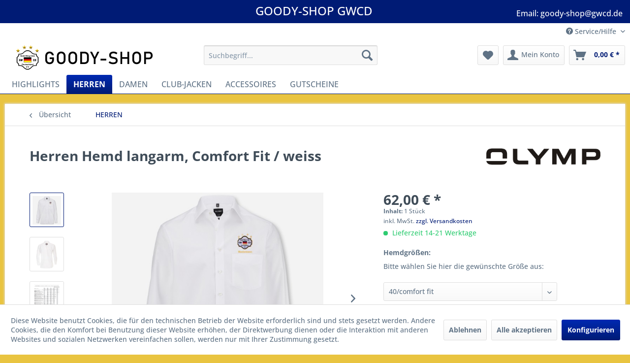

--- FILE ---
content_type: text/html; charset=UTF-8
request_url: https://goody-shop-gwcd.de/herren/903/herren-hemd-langarm-comfort-fit/weiss
body_size: 17118
content:
<!DOCTYPE html> <html class="no-js" lang="de" itemscope="itemscope" itemtype="https://schema.org/WebPage"> <head> <meta charset="utf-8"> <meta name="author" content="" /> <meta name="robots" content="index,follow" /> <meta name="revisit-after" content="15 days" /> <meta name="keywords" content="Mehr, Souveränität, faltenfreien, Auftritt:, Das, exklusive, Businesshemd, OLYMP, Luxor, comfort, fit, grenzenloser, bügel-, Knitterfreiheit., Auch, hitzigen, Debatten, angenehmer, Tragekomfort, dank" /> <meta name="description" content="Mehr Souveränität durch faltenfreien Auftritt: Das exklusive Businesshemd OLYMP Luxor comfort fit mit grenzenloser bügel- und Knitterfreiheit. Auch b…" /> <meta property="og:type" content="product" /> <meta property="og:site_name" content="GWCD" /> <meta property="og:url" content="https://goody-shop-gwcd.de/herren/903/herren-hemd-langarm-comfort-fit/weiss" /> <meta property="og:title" content="Herren Hemd langarm, Comfort Fit / weiss" /> <meta property="og:description" content="Mehr Souveränität durch faltenfreien Auftritt: Das exklusive Businesshemd OLYMP Luxor comfort fit mit grenzenloser bügel- und Knitterfreiheit. Auch…" /> <meta property="og:image" content="https://goody-shop-gwcd.de/media/image/30/7a/ed/gwcd__hemd-langarm_weiss_1_31102022.jpg" /> <meta property="product:brand" content="Olymp" /> <meta property="product:price" content="62,00" /> <meta property="product:product_link" content="https://goody-shop-gwcd.de/herren/903/herren-hemd-langarm-comfort-fit/weiss" /> <meta name="twitter:card" content="product" /> <meta name="twitter:site" content="GWCD" /> <meta name="twitter:title" content="Herren Hemd langarm, Comfort Fit / weiss" /> <meta name="twitter:description" content="Mehr Souveränität durch faltenfreien Auftritt: Das exklusive Businesshemd OLYMP Luxor comfort fit mit grenzenloser bügel- und Knitterfreiheit. Auch…" /> <meta name="twitter:image" content="https://goody-shop-gwcd.de/media/image/30/7a/ed/gwcd__hemd-langarm_weiss_1_31102022.jpg" /> <meta itemprop="copyrightHolder" content="GWCD" /> <meta itemprop="copyrightYear" content="2014" /> <meta itemprop="isFamilyFriendly" content="True" /> <meta itemprop="image" content="https://goody-shop-gwcd.de/media/image/63/d3/fd/GWCD_shoplogo.png" /> <meta name="viewport" content="width=device-width, initial-scale=1.0"> <meta name="mobile-web-app-capable" content="yes"> <meta name="apple-mobile-web-app-title" content="GWCD"> <meta name="apple-mobile-web-app-capable" content="yes"> <meta name="apple-mobile-web-app-status-bar-style" content="default"> <link rel="apple-touch-icon-precomposed" href="https://goody-shop-gwcd.de/media/image/9e/89/c3/GWCD-Logo_180_180.png"> <link rel="shortcut icon" href="https://goody-shop-gwcd.de/media/unknown/f5/4b/01/gwcd_favicon.ico"> <meta name="msapplication-navbutton-color" content="#001B75" /> <meta name="application-name" content="GWCD" /> <meta name="msapplication-starturl" content="https://goody-shop-gwcd.de/" /> <meta name="msapplication-window" content="width=1024;height=768" /> <meta name="msapplication-TileImage" content="https://goody-shop-gwcd.de/media/image/58/d9/ab/GWCD-Logo_150_150.png"> <meta name="msapplication-TileColor" content="#001B75"> <meta name="theme-color" content="#001B75" /> <link rel="canonical" href="https://goody-shop-gwcd.de/herren/903/herren-hemd-langarm-comfort-fit/weiss" /> <title itemprop="name">Herren Hemd langarm, Comfort Fit / weiss | HERREN | GWCD</title> <link href="/web/cache/1752836203_a767ce4111490ce25171e579673caa01.css" media="all" rel="stylesheet" type="text/css" /> <link rel="stylesheet" href="https://maxcdn.bootstrapcdn.com/font-awesome/4.4.0/css/font-awesome.min.css"> </head> <body class="is--ctl-detail is--act-index" > <div data-paypalUnifiedMetaDataContainer="true" data-paypalUnifiedRestoreOrderNumberUrl="https://goody-shop-gwcd.de/widgets/PaypalUnifiedOrderNumber/restoreOrderNumber" class="is--hidden"> </div> <div class="page-wrap"> <noscript class="noscript-main"> <div class="alert is--warning"> <div class="alert--icon"> <i class="icon--element icon--warning"></i> </div> <div class="alert--content"> Um GWCD in vollem Umfang nutzen zu k&ouml;nnen, empfehlen wir Ihnen Javascript in Ihrem Browser zu aktiveren. </div> </div> </noscript> <header class="header-main"> <div class="emz-conversion-header"> <div class="container"> <div class="emz-conversion-header-column"> </div> <div class="emz-conversion-header-column"> <font size="5">GOODY-SHOP GWCD</font> </div> <div class="emz-conversion-header-column"> <a href="mailto: goody-shop@gwc.de" <a href="" style="color: white"><font size="3">Email: goody-shop@gwcd.de</font></a> </div> </div> </div> <div class="top-bar"> <div class="container block-group"> <nav class="top-bar--navigation block" role="menubar">   <div class="navigation--entry entry--compare is--hidden" role="menuitem" aria-haspopup="true" data-drop-down-menu="true">   </div> <div class="navigation--entry entry--service has--drop-down" role="menuitem" aria-haspopup="true" data-drop-down-menu="true"> <i class="icon--service"></i> Service/Hilfe <ul class="service--list is--rounded" role="menu"> <li class="service--entry" role="menuitem"> <a class="service--link" href="https://goody-shop-gwcd.de/impressum" title="Impressum" > Impressum </a> </li> <li class="service--entry" role="menuitem"> <a class="service--link" href="https://goody-shop-gwcd.de/versand-und-zahlungsbedingungen" title="Versand und Zahlungsbedingungen" > Versand und Zahlungsbedingungen </a> </li> <li class="service--entry" role="menuitem"> <a class="service--link" href="https://goody-shop-gwcd.de/widerrufsrecht" title="Widerrufsrecht" > Widerrufsrecht </a> </li> <li class="service--entry" role="menuitem"> <a class="service--link" href="https://goody-shop-gwcd.de/datenschutz" title="Datenschutz" > Datenschutz </a> </li> <li class="service--entry" role="menuitem"> <a class="service--link" href="https://goody-shop-gwcd.de/agb" title="AGB" > AGB </a> </li> </ul> </div> </nav> </div> </div> <div class="container header--navigation"> <div class="logo-main block-group" role="banner"> <div class="logo--shop block"> <a class="logo--link" href="https://goody-shop-gwcd.de/" title="GWCD - zur Startseite wechseln"> <picture> <source srcset="https://goody-shop-gwcd.de/media/image/63/d3/fd/GWCD_shoplogo.png" media="(min-width: 78.75em)"> <source srcset="https://goody-shop-gwcd.de/media/image/63/d3/fd/GWCD_shoplogo.png" media="(min-width: 64em)"> <source srcset="https://goody-shop-gwcd.de/media/image/63/d3/fd/GWCD_shoplogo.png" media="(min-width: 48em)"> <img srcset="https://goody-shop-gwcd.de/media/image/63/d3/fd/GWCD_shoplogo.png" alt="GWCD - zur Startseite wechseln" /> </picture> </a> </div> </div> <nav class="shop--navigation block-group"> <ul class="navigation--list block-group" role="menubar"> <li class="navigation--entry entry--menu-left" role="menuitem"> <a class="entry--link entry--trigger btn is--icon-left" href="#offcanvas--left" data-offcanvas="true" data-offCanvasSelector=".sidebar-main" aria-label="Menü"> <i class="icon--menu"></i> Menü </a> </li> <li class="navigation--entry entry--search" role="menuitem" data-search="true" aria-haspopup="true" data-minLength="3"> <a class="btn entry--link entry--trigger" href="#show-hide--search" title="Suche anzeigen / schließen" aria-label="Suche anzeigen / schließen"> <i class="icon--search"></i> <span class="search--display">Suchen</span> </a> <form action="/search" method="get" class="main-search--form"> <input type="search" name="sSearch" aria-label="Suchbegriff..." class="main-search--field" autocomplete="off" autocapitalize="off" placeholder="Suchbegriff..." maxlength="30" /> <button type="submit" class="main-search--button" aria-label="Suchen"> <i class="icon--search"></i> <span class="main-search--text">Suchen</span> </button> <div class="form--ajax-loader">&nbsp;</div> </form> <div class="main-search--results"></div> </li>  <li class="navigation--entry entry--notepad" role="menuitem"> <a href="https://goody-shop-gwcd.de/note" title="Merkzettel" aria-label="Merkzettel" class="btn"> <i class="icon--heart"></i> </a> </li> <li class="navigation--entry entry--account with-slt" role="menuitem" data-offcanvas="true" data-offCanvasSelector=".account--dropdown-navigation"> <a href="https://goody-shop-gwcd.de/account" title="Mein Konto" aria-label="Mein Konto" class="btn is--icon-left entry--link account--link"> <i class="icon--account"></i> <span class="account--display"> Mein Konto </span> </a> <div class="account--dropdown-navigation"> <div class="navigation--smartphone"> <div class="entry--close-off-canvas"> <a href="#close-account-menu" class="account--close-off-canvas" title="Menü schließen" aria-label="Menü schließen"> Menü schließen <i class="icon--arrow-right"></i> </a> </div> </div> <div class="account--menu is--rounded is--personalized"> <span class="navigation--headline"> Mein Konto </span> <div class="account--menu-container"> <ul class="sidebar--navigation navigation--list is--level0 show--active-items"> <li class="navigation--entry"> <span class="navigation--signin"> <a href="https://goody-shop-gwcd.de/account#hide-registration" class="blocked--link btn is--primary navigation--signin-btn" data-collapseTarget="#registration" data-action="close"> Anmelden </a> <span class="navigation--register"> oder <a href="https://goody-shop-gwcd.de/account#show-registration" class="blocked--link" data-collapseTarget="#registration" data-action="open"> registrieren </a> </span> </span> </li> <li class="navigation--entry"> <a href="https://goody-shop-gwcd.de/account" title="Übersicht" class="navigation--link"> Übersicht </a> </li> <li class="navigation--entry"> <a href="https://goody-shop-gwcd.de/account/profile" title="Persönliche Daten" class="navigation--link" rel="nofollow"> Persönliche Daten </a> </li> <li class="navigation--entry"> <a href="https://goody-shop-gwcd.de/address/index/sidebar/" title="Adressen" class="navigation--link" rel="nofollow"> Adressen </a> </li> <li class="navigation--entry"> <a href="https://goody-shop-gwcd.de/account/payment" title="Zahlungsarten" class="navigation--link" rel="nofollow"> Zahlungsarten </a> </li> <li class="navigation--entry"> <a href="https://goody-shop-gwcd.de/account/orders" title="Bestellungen" class="navigation--link" rel="nofollow"> Bestellungen </a> </li> <li class="navigation--entry"> <a href="https://goody-shop-gwcd.de/note" title="Merkzettel" class="navigation--link" rel="nofollow"> Merkzettel </a> </li> </ul> </div> </div> </div> </li> <li class="navigation--entry entry--cart" role="menuitem"> <a class="btn is--icon-left cart--link" href="https://goody-shop-gwcd.de/checkout/cart" title="Warenkorb" aria-label="Warenkorb"> <span class="cart--display"> Warenkorb </span> <span class="badge is--primary is--minimal cart--quantity is--hidden">0</span> <i class="icon--basket"></i> <span class="cart--amount"> 0,00&nbsp;&euro; * </span> </a> <div class="ajax-loader">&nbsp;</div> </li>  </ul> </nav> <div class="container--ajax-cart" data-collapse-cart="true" data-displayMode="offcanvas"></div> </div> </header> <nav class="navigation-main"> <div class="container" data-menu-scroller="true" data-listSelector=".navigation--list.container" data-viewPortSelector=".navigation--list-wrapper"> <div class="navigation--list-wrapper"> <ul class="navigation--list container" role="menubar" itemscope="itemscope" itemtype="https://schema.org/SiteNavigationElement"> <li class="navigation--entry is--home" role="menuitem"><a class="navigation--link is--first" href="https://goody-shop-gwcd.de/" title="HIGHLIGHTS" aria-label="HIGHLIGHTS" itemprop="url"><span itemprop="name">HIGHLIGHTS</span></a></li><li class="navigation--entry is--active" role="menuitem"><a class="navigation--link is--active" href="https://goody-shop-gwcd.de/herren/" title="HERREN" aria-label="HERREN" itemprop="url"><span itemprop="name">HERREN</span></a></li><li class="navigation--entry" role="menuitem"><a class="navigation--link" href="https://goody-shop-gwcd.de/damen/" title="DAMEN" aria-label="DAMEN" itemprop="url"><span itemprop="name">DAMEN</span></a></li><li class="navigation--entry" role="menuitem"><a class="navigation--link" href="https://goody-shop-gwcd.de/club-jacken/" title="CLUB-JACKEN" aria-label="CLUB-JACKEN" itemprop="url"><span itemprop="name">CLUB-JACKEN</span></a></li><li class="navigation--entry" role="menuitem"><a class="navigation--link" href="https://goody-shop-gwcd.de/accessoires/" title="ACCESSOIRES" aria-label="ACCESSOIRES" itemprop="url"><span itemprop="name">ACCESSOIRES</span></a></li><li class="navigation--entry" role="menuitem"><a class="navigation--link" href="https://goody-shop-gwcd.de/gutscheine/" title="GUTSCHEINE" aria-label="GUTSCHEINE" itemprop="url"><span itemprop="name">GUTSCHEINE</span></a></li> </ul> </div> </div> </nav> <section class="content-main container block-group"> <nav class="content--breadcrumb block"> <a class="breadcrumb--button breadcrumb--link" href="https://goody-shop-gwcd.de/herren/" title="Übersicht"> <i class="icon--arrow-left"></i> <span class="breadcrumb--title">Übersicht</span> </a> <ul class="breadcrumb--list" role="menu" itemscope itemtype="https://schema.org/BreadcrumbList"> <li role="menuitem" class="breadcrumb--entry is--active" itemprop="itemListElement" itemscope itemtype="https://schema.org/ListItem"> <a class="breadcrumb--link" href="https://goody-shop-gwcd.de/herren/" title="HERREN" itemprop="item"> <link itemprop="url" href="https://goody-shop-gwcd.de/herren/" /> <span class="breadcrumb--title" itemprop="name">HERREN</span> </a> <meta itemprop="position" content="0" /> </li> </ul> </nav> <nav class="product--navigation"> <a href="#" class="navigation--link link--prev"> <div class="link--prev-button"> <span class="link--prev-inner">Zurück</span> </div> <div class="image--wrapper"> <div class="image--container"></div> </div> </a> <a href="#" class="navigation--link link--next"> <div class="link--next-button"> <span class="link--next-inner">Vor</span> </div> <div class="image--wrapper"> <div class="image--container"></div> </div> </a> </nav> <div class="content-main--inner"> <div id='cookie-consent' class='off-canvas is--left block-transition' data-cookie-consent-manager='true' data-cookieTimeout='60'> <div class='cookie-consent--header cookie-consent--close'> Cookie-Einstellungen <i class="icon--arrow-right"></i> </div> <div class='cookie-consent--description'> Diese Website benutzt Cookies, die für den technischen Betrieb der Website erforderlich sind und stets gesetzt werden. Andere Cookies, die den Komfort bei Benutzung dieser Website erhöhen, der Direktwerbung dienen oder die Interaktion mit anderen Websites und sozialen Netzwerken vereinfachen sollen, werden nur mit Ihrer Zustimmung gesetzt. </div> <div class='cookie-consent--configuration'> <div class='cookie-consent--configuration-header'> <div class='cookie-consent--configuration-header-text'>Konfiguration</div> </div> <div class='cookie-consent--configuration-main'> <div class='cookie-consent--group'> <input type="hidden" class="cookie-consent--group-name" value="technical" /> <label class="cookie-consent--group-state cookie-consent--state-input cookie-consent--required"> <input type="checkbox" name="technical-state" class="cookie-consent--group-state-input" disabled="disabled" checked="checked"/> <span class="cookie-consent--state-input-element"></span> </label> <div class='cookie-consent--group-title' data-collapse-panel='true' data-contentSiblingSelector=".cookie-consent--group-container"> <div class="cookie-consent--group-title-label cookie-consent--state-label"> Technisch erforderlich </div> <span class="cookie-consent--group-arrow is-icon--right"> <i class="icon--arrow-right"></i> </span> </div> <div class='cookie-consent--group-container'> <div class='cookie-consent--group-description'> Diese Cookies sind für die Grundfunktionen des Shops notwendig. </div> <div class='cookie-consent--cookies-container'> <div class='cookie-consent--cookie'> <input type="hidden" class="cookie-consent--cookie-name" value="cookieDeclined" /> <label class="cookie-consent--cookie-state cookie-consent--state-input cookie-consent--required"> <input type="checkbox" name="cookieDeclined-state" class="cookie-consent--cookie-state-input" disabled="disabled" checked="checked" /> <span class="cookie-consent--state-input-element"></span> </label> <div class='cookie--label cookie-consent--state-label'> "Alle Cookies ablehnen" Cookie </div> </div> <div class='cookie-consent--cookie'> <input type="hidden" class="cookie-consent--cookie-name" value="allowCookie" /> <label class="cookie-consent--cookie-state cookie-consent--state-input cookie-consent--required"> <input type="checkbox" name="allowCookie-state" class="cookie-consent--cookie-state-input" disabled="disabled" checked="checked" /> <span class="cookie-consent--state-input-element"></span> </label> <div class='cookie--label cookie-consent--state-label'> "Alle Cookies annehmen" Cookie </div> </div> <div class='cookie-consent--cookie'> <input type="hidden" class="cookie-consent--cookie-name" value="shop" /> <label class="cookie-consent--cookie-state cookie-consent--state-input cookie-consent--required"> <input type="checkbox" name="shop-state" class="cookie-consent--cookie-state-input" disabled="disabled" checked="checked" /> <span class="cookie-consent--state-input-element"></span> </label> <div class='cookie--label cookie-consent--state-label'> Ausgewählter Shop </div> </div> <div class='cookie-consent--cookie'> <input type="hidden" class="cookie-consent--cookie-name" value="csrf_token" /> <label class="cookie-consent--cookie-state cookie-consent--state-input cookie-consent--required"> <input type="checkbox" name="csrf_token-state" class="cookie-consent--cookie-state-input" disabled="disabled" checked="checked" /> <span class="cookie-consent--state-input-element"></span> </label> <div class='cookie--label cookie-consent--state-label'> CSRF-Token </div> </div> <div class='cookie-consent--cookie'> <input type="hidden" class="cookie-consent--cookie-name" value="cookiePreferences" /> <label class="cookie-consent--cookie-state cookie-consent--state-input cookie-consent--required"> <input type="checkbox" name="cookiePreferences-state" class="cookie-consent--cookie-state-input" disabled="disabled" checked="checked" /> <span class="cookie-consent--state-input-element"></span> </label> <div class='cookie--label cookie-consent--state-label'> Cookie-Einstellungen </div> </div> <div class='cookie-consent--cookie'> <input type="hidden" class="cookie-consent--cookie-name" value="x-cache-context-hash" /> <label class="cookie-consent--cookie-state cookie-consent--state-input cookie-consent--required"> <input type="checkbox" name="x-cache-context-hash-state" class="cookie-consent--cookie-state-input" disabled="disabled" checked="checked" /> <span class="cookie-consent--state-input-element"></span> </label> <div class='cookie--label cookie-consent--state-label'> Individuelle Preise </div> </div> <div class='cookie-consent--cookie'> <input type="hidden" class="cookie-consent--cookie-name" value="slt" /> <label class="cookie-consent--cookie-state cookie-consent--state-input cookie-consent--required"> <input type="checkbox" name="slt-state" class="cookie-consent--cookie-state-input" disabled="disabled" checked="checked" /> <span class="cookie-consent--state-input-element"></span> </label> <div class='cookie--label cookie-consent--state-label'> Kunden-Wiedererkennung </div> </div> <div class='cookie-consent--cookie'> <input type="hidden" class="cookie-consent--cookie-name" value="nocache" /> <label class="cookie-consent--cookie-state cookie-consent--state-input cookie-consent--required"> <input type="checkbox" name="nocache-state" class="cookie-consent--cookie-state-input" disabled="disabled" checked="checked" /> <span class="cookie-consent--state-input-element"></span> </label> <div class='cookie--label cookie-consent--state-label'> Kundenspezifisches Caching </div> </div> <div class='cookie-consent--cookie'> <input type="hidden" class="cookie-consent--cookie-name" value="paypal-cookies" /> <label class="cookie-consent--cookie-state cookie-consent--state-input cookie-consent--required"> <input type="checkbox" name="paypal-cookies-state" class="cookie-consent--cookie-state-input" disabled="disabled" checked="checked" /> <span class="cookie-consent--state-input-element"></span> </label> <div class='cookie--label cookie-consent--state-label'> PayPal-Zahlungen </div> </div> <div class='cookie-consent--cookie'> <input type="hidden" class="cookie-consent--cookie-name" value="session" /> <label class="cookie-consent--cookie-state cookie-consent--state-input cookie-consent--required"> <input type="checkbox" name="session-state" class="cookie-consent--cookie-state-input" disabled="disabled" checked="checked" /> <span class="cookie-consent--state-input-element"></span> </label> <div class='cookie--label cookie-consent--state-label'> Session </div> </div> <div class='cookie-consent--cookie'> <input type="hidden" class="cookie-consent--cookie-name" value="currency" /> <label class="cookie-consent--cookie-state cookie-consent--state-input cookie-consent--required"> <input type="checkbox" name="currency-state" class="cookie-consent--cookie-state-input" disabled="disabled" checked="checked" /> <span class="cookie-consent--state-input-element"></span> </label> <div class='cookie--label cookie-consent--state-label'> Währungswechsel </div> </div> </div> </div> </div> <div class='cookie-consent--group'> <input type="hidden" class="cookie-consent--group-name" value="comfort" /> <label class="cookie-consent--group-state cookie-consent--state-input"> <input type="checkbox" name="comfort-state" class="cookie-consent--group-state-input"/> <span class="cookie-consent--state-input-element"></span> </label> <div class='cookie-consent--group-title' data-collapse-panel='true' data-contentSiblingSelector=".cookie-consent--group-container"> <div class="cookie-consent--group-title-label cookie-consent--state-label"> Komfortfunktionen </div> <span class="cookie-consent--group-arrow is-icon--right"> <i class="icon--arrow-right"></i> </span> </div> <div class='cookie-consent--group-container'> <div class='cookie-consent--group-description'> Diese Cookies werden genutzt um das Einkaufserlebnis noch ansprechender zu gestalten, beispielsweise für die Wiedererkennung des Besuchers. </div> <div class='cookie-consent--cookies-container'> <div class='cookie-consent--cookie'> <input type="hidden" class="cookie-consent--cookie-name" value="sUniqueID" /> <label class="cookie-consent--cookie-state cookie-consent--state-input"> <input type="checkbox" name="sUniqueID-state" class="cookie-consent--cookie-state-input" /> <span class="cookie-consent--state-input-element"></span> </label> <div class='cookie--label cookie-consent--state-label'> Merkzettel </div> </div> </div> </div> </div> <div class='cookie-consent--group'> <input type="hidden" class="cookie-consent--group-name" value="statistics" /> <label class="cookie-consent--group-state cookie-consent--state-input"> <input type="checkbox" name="statistics-state" class="cookie-consent--group-state-input"/> <span class="cookie-consent--state-input-element"></span> </label> <div class='cookie-consent--group-title' data-collapse-panel='true' data-contentSiblingSelector=".cookie-consent--group-container"> <div class="cookie-consent--group-title-label cookie-consent--state-label"> Statistik & Tracking </div> <span class="cookie-consent--group-arrow is-icon--right"> <i class="icon--arrow-right"></i> </span> </div> <div class='cookie-consent--group-container'> <div class='cookie-consent--cookies-container'> <div class='cookie-consent--cookie'> <input type="hidden" class="cookie-consent--cookie-name" value="x-ua-device" /> <label class="cookie-consent--cookie-state cookie-consent--state-input"> <input type="checkbox" name="x-ua-device-state" class="cookie-consent--cookie-state-input" /> <span class="cookie-consent--state-input-element"></span> </label> <div class='cookie--label cookie-consent--state-label'> Endgeräteerkennung </div> </div> <div class='cookie-consent--cookie'> <input type="hidden" class="cookie-consent--cookie-name" value="partner" /> <label class="cookie-consent--cookie-state cookie-consent--state-input"> <input type="checkbox" name="partner-state" class="cookie-consent--cookie-state-input" /> <span class="cookie-consent--state-input-element"></span> </label> <div class='cookie--label cookie-consent--state-label'> Partnerprogramm </div> </div> </div> </div> </div> </div> </div> <div class="cookie-consent--save"> <input class="cookie-consent--save-button btn is--primary" type="button" value="Einstellungen speichern" /> </div> </div> <aside class="sidebar-main off-canvas"> <div class="navigation--smartphone"> <ul class="navigation--list "> <li class="navigation--entry entry--close-off-canvas"> <a href="#close-categories-menu" title="Menü schließen" class="navigation--link"> Menü schließen <i class="icon--arrow-right"></i> </a> </li> </ul> <div class="mobile--switches">   </div> </div> <div class="sidebar--categories-wrapper" data-subcategory-nav="true" data-mainCategoryId="165" data-categoryId="166" data-fetchUrl="/widgets/listing/getCategory/categoryId/166"> <div class="categories--headline navigation--headline"> Kategorien </div> <div class="sidebar--categories-navigation"> <ul class="sidebar--navigation categories--navigation navigation--list is--drop-down is--level0 is--rounded" role="menu"> <li class="navigation--entry is--active" role="menuitem"> <a class="navigation--link is--active" href="https://goody-shop-gwcd.de/herren/" data-categoryId="166" data-fetchUrl="/widgets/listing/getCategory/categoryId/166" title="HERREN" > HERREN </a> </li> <li class="navigation--entry" role="menuitem"> <a class="navigation--link" href="https://goody-shop-gwcd.de/damen/" data-categoryId="167" data-fetchUrl="/widgets/listing/getCategory/categoryId/167" title="DAMEN" > DAMEN </a> </li> <li class="navigation--entry" role="menuitem"> <a class="navigation--link" href="https://goody-shop-gwcd.de/club-jacken/" data-categoryId="169" data-fetchUrl="/widgets/listing/getCategory/categoryId/169" title="CLUB-JACKEN" > CLUB-JACKEN </a> </li> <li class="navigation--entry" role="menuitem"> <a class="navigation--link" href="https://goody-shop-gwcd.de/accessoires/" data-categoryId="168" data-fetchUrl="/widgets/listing/getCategory/categoryId/168" title="ACCESSOIRES" > ACCESSOIRES </a> </li> <li class="navigation--entry" role="menuitem"> <a class="navigation--link" href="https://goody-shop-gwcd.de/gutscheine/" data-categoryId="177" data-fetchUrl="/widgets/listing/getCategory/categoryId/177" title="GUTSCHEINE" > GUTSCHEINE </a> </li> </ul> </div> <div class="shop-sites--container is--rounded"> <div class="shop-sites--headline navigation--headline"> Informationen </div> <ul class="shop-sites--navigation sidebar--navigation navigation--list is--drop-down is--level0" role="menu"> <li class="navigation--entry" role="menuitem"> <a class="navigation--link" href="https://goody-shop-gwcd.de/impressum" title="Impressum" data-categoryId="46" data-fetchUrl="/widgets/listing/getCustomPage/pageId/46" > Impressum </a> </li> <li class="navigation--entry" role="menuitem"> <a class="navigation--link" href="https://goody-shop-gwcd.de/versand-und-zahlungsbedingungen" title="Versand und Zahlungsbedingungen" data-categoryId="6" data-fetchUrl="/widgets/listing/getCustomPage/pageId/6" > Versand und Zahlungsbedingungen </a> </li> <li class="navigation--entry" role="menuitem"> <a class="navigation--link" href="https://goody-shop-gwcd.de/widerrufsrecht" title="Widerrufsrecht" data-categoryId="8" data-fetchUrl="/widgets/listing/getCustomPage/pageId/8" > Widerrufsrecht </a> </li> <li class="navigation--entry" role="menuitem"> <a class="navigation--link" href="https://goody-shop-gwcd.de/datenschutz" title="Datenschutz" data-categoryId="7" data-fetchUrl="/widgets/listing/getCustomPage/pageId/7" > Datenschutz </a> </li> <li class="navigation--entry" role="menuitem"> <a class="navigation--link" href="https://goody-shop-gwcd.de/agb" title="AGB" data-categoryId="4" data-fetchUrl="/widgets/listing/getCustomPage/pageId/4" > AGB </a> </li> </ul> </div> </div> </aside> <div class="content--wrapper"> <div class="content product--details" itemscope itemtype="https://schema.org/Product" data-product-navigation="/widgets/listing/productNavigation" data-category-id="166" data-main-ordernumber="gwcd_0254-64_langarm_weiss_40" data-ajax-wishlist="true" data-compare-ajax="true" data-ajax-variants-container="true"> <header class="product--header"> <div class="product--info"> <h1 class="product--title" itemprop="name"> Herren Hemd langarm, Comfort Fit / weiss </h1> <meta itemprop="image" content="https://goody-shop-gwcd.de/media/image/7c/03/6b/gwcd__hemd-langarm_weiss_2.jpg"/> <meta itemprop="image" content="https://goody-shop-gwcd.de/media/image/77/4b/8b/olymp_masstabelle-herren.png"/> <div class="product--supplier"> <a href="https://goody-shop-gwcd.de/olymp/" title="Weitere Artikel von Olymp" class="product--supplier-link"> <img src="https://goody-shop-gwcd.de/media/image/21/9a/4d/OLYMP-Logo_30-80mm_breit.jpg" alt="Olymp"> </a> </div> </div> </header> <div class="product--detail-upper block-group"> <div class="product--image-container image-slider product--image-zoom" data-image-slider="true" data-image-gallery="true" data-maxZoom="0" data-thumbnails=".image--thumbnails" > <div class="image--thumbnails image-slider--thumbnails"> <div class="image-slider--thumbnails-slide"> <a href="https://goody-shop-gwcd.de/media/image/30/7a/ed/gwcd__hemd-langarm_weiss_1_31102022.jpg" title="Vorschau: Herren Hemd langarm, Comfort Fit / weiss" class="thumbnail--link is--active"> <img srcset="https://goody-shop-gwcd.de/media/image/87/5c/3e/gwcd__hemd-langarm_weiss_1_31102022_200x200.jpg, https://goody-shop-gwcd.de/media/image/a8/69/86/gwcd__hemd-langarm_weiss_1_31102022_200x200@2x.jpg 2x" alt="Vorschau: Herren Hemd langarm, Comfort Fit / weiss" title="Vorschau: Herren Hemd langarm, Comfort Fit / weiss" class="thumbnail--image" /> </a> <a href="https://goody-shop-gwcd.de/media/image/7c/03/6b/gwcd__hemd-langarm_weiss_2.jpg" title="Vorschau: Herren Hemd langarm, Comfort Fit / weiss" class="thumbnail--link"> <img srcset="https://goody-shop-gwcd.de/media/image/2e/30/6b/gwcd__hemd-langarm_weiss_2_200x200.jpg, https://goody-shop-gwcd.de/media/image/50/50/59/gwcd__hemd-langarm_weiss_2_200x200@2x.jpg 2x" alt="Vorschau: Herren Hemd langarm, Comfort Fit / weiss" title="Vorschau: Herren Hemd langarm, Comfort Fit / weiss" class="thumbnail--image" /> </a> <a href="https://goody-shop-gwcd.de/media/image/77/4b/8b/olymp_masstabelle-herren.png" title="Vorschau: Herren Hemd langarm, Comfort Fit / weiss" class="thumbnail--link"> <img srcset="https://goody-shop-gwcd.de/media/image/9f/df/ca/olymp_masstabelle-herren_200x200.png, https://goody-shop-gwcd.de/media/image/dc/85/87/olymp_masstabelle-herren_200x200@2x.png 2x" alt="Vorschau: Herren Hemd langarm, Comfort Fit / weiss" title="Vorschau: Herren Hemd langarm, Comfort Fit / weiss" class="thumbnail--image" /> </a> </div> </div> <div class="image-slider--container"> <div class="image-slider--slide"> <div class="image--box image-slider--item"> <span class="image--element" data-img-large="https://goody-shop-gwcd.de/media/image/39/aa/c9/gwcd__hemd-langarm_weiss_1_31102022_1280x1280.jpg" data-img-small="https://goody-shop-gwcd.de/media/image/87/5c/3e/gwcd__hemd-langarm_weiss_1_31102022_200x200.jpg" data-img-original="https://goody-shop-gwcd.de/media/image/30/7a/ed/gwcd__hemd-langarm_weiss_1_31102022.jpg" data-alt="Herren Hemd langarm, Comfort Fit / weiss"> <span class="image--media"> <img srcset="https://goody-shop-gwcd.de/media/image/2b/77/a0/gwcd__hemd-langarm_weiss_1_31102022_600x600.jpg, https://goody-shop-gwcd.de/media/image/de/3a/d6/gwcd__hemd-langarm_weiss_1_31102022_600x600@2x.jpg 2x" src="https://goody-shop-gwcd.de/media/image/2b/77/a0/gwcd__hemd-langarm_weiss_1_31102022_600x600.jpg" alt="Herren Hemd langarm, Comfort Fit / weiss" itemprop="image" /> </span> </span> </div> <div class="image--box image-slider--item"> <span class="image--element" data-img-large="https://goody-shop-gwcd.de/media/image/52/ae/63/gwcd__hemd-langarm_weiss_2_1280x1280.jpg" data-img-small="https://goody-shop-gwcd.de/media/image/2e/30/6b/gwcd__hemd-langarm_weiss_2_200x200.jpg" data-img-original="https://goody-shop-gwcd.de/media/image/7c/03/6b/gwcd__hemd-langarm_weiss_2.jpg" data-alt="Herren Hemd langarm, Comfort Fit / weiss"> <span class="image--media"> <img srcset="https://goody-shop-gwcd.de/media/image/48/47/dd/gwcd__hemd-langarm_weiss_2_600x600.jpg, https://goody-shop-gwcd.de/media/image/ac/4d/44/gwcd__hemd-langarm_weiss_2_600x600@2x.jpg 2x" alt="Herren Hemd langarm, Comfort Fit / weiss" itemprop="image" /> </span> </span> </div> <div class="image--box image-slider--item"> <span class="image--element" data-img-large="https://goody-shop-gwcd.de/media/image/98/40/7f/olymp_masstabelle-herren_1280x1280.png" data-img-small="https://goody-shop-gwcd.de/media/image/9f/df/ca/olymp_masstabelle-herren_200x200.png" data-img-original="https://goody-shop-gwcd.de/media/image/77/4b/8b/olymp_masstabelle-herren.png" data-alt="Herren Hemd langarm, Comfort Fit / weiss"> <span class="image--media"> <img srcset="https://goody-shop-gwcd.de/media/image/75/dd/3d/olymp_masstabelle-herren_600x600.png, https://goody-shop-gwcd.de/media/image/50/96/e5/olymp_masstabelle-herren_600x600@2x.png 2x" alt="Herren Hemd langarm, Comfort Fit / weiss" itemprop="image" /> </span> </span> </div> </div> </div> <div class="image--dots image-slider--dots panel--dot-nav"> <a href="#" class="dot--link">&nbsp;</a> <a href="#" class="dot--link">&nbsp;</a> <a href="#" class="dot--link">&nbsp;</a> </div> </div> <div class="product--buybox block"> <div class="is--hidden" itemprop="brand" itemtype="https://schema.org/Brand" itemscope> <meta itemprop="name" content="Olymp" /> </div> <div itemprop="offers" itemscope itemtype="https://schema.org/Offer" class="buybox--inner"> <meta itemprop="priceCurrency" content="EUR"/> <span itemprop="priceSpecification" itemscope itemtype="https://schema.org/PriceSpecification"> <meta itemprop="valueAddedTaxIncluded" content="true"/> </span> <meta itemprop="url" content="https://goody-shop-gwcd.de/herren/903/herren-hemd-langarm-comfort-fit/weiss"/> <div class="product--price price--default"> <span class="price--content content--default"> <meta itemprop="price" content="62.00"> 62,00&nbsp;&euro; * </span> </div> <div class='product--price price--unit'> <span class="price--label label--purchase-unit"> Inhalt: </span> 1 Stück </div> <p class="product--tax" data-content="" data-modalbox="true" data-targetSelector="a" data-mode="ajax"> inkl. MwSt. <a title="Versandkosten" href="https://goody-shop-gwcd.de/versand-und-zahlungsbedingungen" style="text-decoration:underline">zzgl. Versandkosten</a> </p> <div class="product--delivery"> <link itemprop="availability" href="https://schema.org/LimitedAvailability" /> <p class="delivery--information"> <span class="delivery--text delivery--text-more-is-coming"> <i class="delivery--status-icon delivery--status-more-is-coming"></i> Lieferzeit 14-21 Werktage </span> </p> </div> <div class="product--configurator"> <form method="post" action="https://goody-shop-gwcd.de/herren/903/herren-hemd-langarm-comfort-fit/weiss?c=166" class="configurator--form upprice--form"> <p class="configurator--label">Hemdgrößen:</p> <p class="configurator--description">Bitte wählen Sie hier die gewünschte Größe aus:</p> <div class="select-field"> <select name="group[35]" data-ajax-select-variants="true"> <option value="399"> 41/comfort fit </option> <option value="401"> 43/comfort fit </option> <option selected="selected" value="398"> 40/comfort fit </option> <option value="403"> 45/comfort fit </option> <option value="400"> 42/comfort fit </option> <option value="405"> 47/comfort fit </option> <option value="402"> 44/comfort fit </option> <option value="407"> 49/Comfort fit </option> <option value="404"> 46/comfort fit </option> <option value="406"> 48/comfort fit </option> <option value="408"> 50/comfort fit </option> </select> </div> <p class="configurator--label">Möchten Sie zusätzlich Ihren Namen auf dem Hemd gestickt?::</p> <p class="configurator--description">zzgl. 8,00 €</p> <div class="select-field"> <select name="group[68]" data-ajax-select-variants="true"> <option value="540"> Ja </option> <option selected="selected" value="541"> Nein </option> </select> </div> <noscript> <input name="recalc" type="submit" value="Auswählen" /> </noscript> </form> </div> <form name="sAddToBasket" method="post" action="https://goody-shop-gwcd.de/checkout/addArticle" class="buybox--form" data-add-article="true" data-eventName="submit" data-showModal="false" data-addArticleUrl="https://goody-shop-gwcd.de/checkout/ajaxAddArticleCart"> <input type="hidden" name="sActionIdentifier" value=""/> <input type="hidden" name="sAddAccessories" id="sAddAccessories" value=""/> <input type="hidden" name="sAdd" value="gwcd_0254-64_langarm_weiss_40"/> <span class="additional-orderbasketfields-configuration" data-action="" data-javascript-required-validation="0" data-orderbasketfield1-individual="1" data-orderbasketfield2-individual="1" data-orderbasketfield3-individual="1" data-orderbasketfield4-individual="1" data-orderbasketfield5-individual="2" data-orderbasketfield6-individual="2" data-orderbasketfield7-individual="2" data-orderbasketfield8-individual="2" data-orderbasketfield9-individual="2" data-orderbasketfield10-individual="2" data-orderbasketfield11-individual="2" data-orderbasketfield12-individual="2" data-hasadditionalorderbasketfield1="0" data-hasadditionalorderbasketfield2="0" data-hasadditionalorderbasketfield3="0" data-hasadditionalorderbasketfield4="0" data-hasadditionalorderbasketfield5="0" data-hasadditionalorderbasketfield6="0" data-hasadditionalorderbasketfield7="0" data-hasadditionalorderbasketfield8="0" data-hasadditionalorderbasketfield9="0" data-hasadditionalorderbasketfield10="0" data-hasadditionalorderbasketfield11="0" data-hasadditionalorderbasketfield12="0" data-required-field1-global="0" data-required-field2-global="0" data-required-field3-global="0" data-required-field4-global="0" data-required-field5-global="0" data-required-field6-global="0" data-required-field7-global="0" data-required-field8-global="0" data-required-field9-global="0" data-required-field10-global="0" data-required-field11-global="0" data-required-field12-global="0" data-required-field1="0" data-required-field2="0" data-required-field3="0" data-required-field4="0" data-required-field5="0" data-required-field6="0" data-required-field7="0" data-required-field8="0" data-required-field9="0" data-required-field10="0" data-required-field11="0" data-required-field12="0" data-field1-type-global="0" data-field2-type-global="0" data-field3-type-global="4" data-field4-type-global="0" data-field5-type-global="0" data-field6-type-global="0" data-field7-type-global="0" data-field8-type-global="0" data-field9-type-global="0" data-field10-type-global="0" data-field11-type-global="0" data-field12-type-global="0" data-field1-type="1" data-field2-type="" data-field3-type="" data-field4-type="" data-field5-type="" data-field6-type="" data-field7-type="" data-field8-type="" data-field9-type="" data-field10-type="" data-field11-type="" data-field12-type=""> </span> <div class="buybox--form-additional-orderbasketfields"> <input type="hidden" name="sAdditionalOrderBasketField1" class="is--hidden"> <input type="hidden" name="sAdditionalOrderBasketField2" class="is--hidden"> <input type="hidden" name="sAdditionalOrderBasketField3" class="is--hidden"> <input type="hidden" name="sAdditionalOrderBasketField4" class="is--hidden"> <input type="hidden" name="sAdditionalOrderBasketField5" class="is--hidden"> <input type="hidden" name="sAdditionalOrderBasketField6" class="is--hidden"> <input type="hidden" name="sAdditionalOrderBasketField7" class="is--hidden"> <input type="hidden" name="sAdditionalOrderBasketField8" class="is--hidden"> <input type="hidden" name="sAdditionalOrderBasketField9" class="is--hidden"> <input type="hidden" name="sAdditionalOrderBasketField10" class="is--hidden"> <input type="hidden" name="sAdditionalOrderBasketField11" class="is--hidden"> <input type="hidden" name="sAdditionalOrderBasketField12" class="is--hidden"> </div> <div class="buybox--button-container block-group"> <div class="buybox--quantity block"> <div class="select-field"> <select id="sQuantity" name="sQuantity" class="quantity--select"> <option value="1">1</option> <option value="2">2</option> <option value="3">3</option> <option value="4">4</option> <option value="5">5</option> <option value="6">6</option> <option value="7">7</option> <option value="8">8</option> <option value="9">9</option> <option value="10">10</option> <option value="11">11</option> <option value="12">12</option> <option value="13">13</option> <option value="14">14</option> <option value="15">15</option> <option value="16">16</option> <option value="17">17</option> <option value="18">18</option> <option value="19">19</option> <option value="20">20</option> <option value="21">21</option> <option value="22">22</option> <option value="23">23</option> <option value="24">24</option> <option value="25">25</option> <option value="26">26</option> <option value="27">27</option> <option value="28">28</option> <option value="29">29</option> <option value="30">30</option> <option value="31">31</option> <option value="32">32</option> <option value="33">33</option> <option value="34">34</option> <option value="35">35</option> <option value="36">36</option> <option value="37">37</option> <option value="38">38</option> <option value="39">39</option> <option value="40">40</option> <option value="41">41</option> <option value="42">42</option> <option value="43">43</option> <option value="44">44</option> <option value="45">45</option> <option value="46">46</option> <option value="47">47</option> <option value="48">48</option> <option value="49">49</option> <option value="50">50</option> <option value="51">51</option> <option value="52">52</option> <option value="53">53</option> <option value="54">54</option> <option value="55">55</option> <option value="56">56</option> <option value="57">57</option> <option value="58">58</option> <option value="59">59</option> <option value="60">60</option> <option value="61">61</option> <option value="62">62</option> <option value="63">63</option> <option value="64">64</option> <option value="65">65</option> <option value="66">66</option> <option value="67">67</option> <option value="68">68</option> <option value="69">69</option> <option value="70">70</option> <option value="71">71</option> <option value="72">72</option> <option value="73">73</option> <option value="74">74</option> <option value="75">75</option> <option value="76">76</option> <option value="77">77</option> <option value="78">78</option> <option value="79">79</option> <option value="80">80</option> <option value="81">81</option> <option value="82">82</option> <option value="83">83</option> <option value="84">84</option> <option value="85">85</option> <option value="86">86</option> <option value="87">87</option> <option value="88">88</option> <option value="89">89</option> <option value="90">90</option> <option value="91">91</option> <option value="92">92</option> <option value="93">93</option> <option value="94">94</option> <option value="95">95</option> <option value="96">96</option> <option value="97">97</option> <option value="98">98</option> <option value="99">99</option> <option value="100">100</option> </select> </div> </div> <button class="buybox--button block btn is--primary is--icon-right is--center is--large" name="In den Warenkorb"> <div class="add-article"> <span class="buy-btn--cart-add">Zum</span> <span class="buy-btn--cart-text">Warenkorb hinzufügen</span> </div> <i class="icon--arrow-right"></i> <div class="add-success-message"> <span>Hinzugefügt</span> <i class="icon--check"></i> </div> </button> </div> </form> <nav class="product--actions"> <form action="https://goody-shop-gwcd.de/compare/add_article/articleID/903" method="post" class="action--form"> <button type="submit" data-product-compare-add="true" title="Vergleichen" class="action--link action--compare"> <i class="icon--compare"></i> Vergleichen </button> </form> <form action="https://goody-shop-gwcd.de/note/add/ordernumber/gwcd_0254-64_langarm_weiss_40" method="post" class="action--form"> <button type="submit" class="action--link link--notepad" title="Auf den Merkzettel" data-ajaxUrl="https://goody-shop-gwcd.de/note/ajaxAdd/ordernumber/gwcd_0254-64_langarm_weiss_40" data-text="Gemerkt"> <i class="icon--heart"></i> <span class="action--text">Merken</span> </button> </form> <a href="https://goody-shop-gwcd.de/tellafriend/index/sArticle/903" rel="nofollow" title="Artikel weiterempfehlen" class="action--link link--tell-a-friend"> <i class="icon--comment"></i> Empfehlen </a> </nav> </div> <ul class="product--base-info list--unstyled"> <li class="base-info--entry entry--sku"> <strong class="entry--label"> Artikel-Nr.: </strong> <meta itemprop="productID" content="13889"/> <span class="entry--content" itemprop="sku"> gwcd_0254-64_langarm_weiss_40 </span> </li> </ul> </div> </div> <div class="tab-menu--product"> <div class="tab--navigation"> <a href="#" class="tab--link" title="Beschreibung" data-tabName="description">Beschreibung</a> </div> <div class="tab--container-list"> <div class="tab--container"> <div class="tab--header"> <a href="#" class="tab--title" title="Beschreibung">Beschreibung</a> </div> <div class="tab--preview"> Mehr Souveränität durch faltenfreien Auftritt: Das exklusive Businesshemd OLYMP Luxor comfort...<a href="#" class="tab--link" title=" mehr"> mehr</a> </div> <div class="tab--content"> <div class="buttons--off-canvas"> <a href="#" title="Menü schließen" class="close--off-canvas"> <i class="icon--arrow-left"></i> Menü schließen </a> </div> <div class="content--description"> <div class="content--title"> Produktinformationen "Herren Hemd langarm, Comfort Fit / weiss" </div> <div class="product--description" itemprop="description"> <p>Mehr Souveränität durch faltenfreien Auftritt: Das exklusive Businesshemd OLYMP Luxor comfort fit mit grenzenloser bügel- und Knitterfreiheit. Auch bei hitzigen Debatten angenehmer Tragekomfort dank atmungsaktiver und hautsympathischer Stoffe. Der unifarbene Oberstoff in Weiß mit elegantem New-Kent-Kragen sowie verstellbaren Kombimanschetten machen dieses Hemd vielseitig kombinierbar und zeitlos schick. Business im OLYMP.</p> <ul class="product-details-bullet-points"> <li class="product-details-bullet-point">Bügelfrei. Knitterfrei.</li> <li class="product-details-bullet-point">comfort fit</li> <li class="product-details-bullet-point">Weiß</li> <li class="product-details-bullet-point">New Kent</li> <li class="product-details-bullet-point">Langarm</li> <li class="product-details-bullet-point">Brusttasche mit Bestickung</li> <li class="product-details-bullet-point">Knopf am Ärmelschlitz</li> <li class="product-details-bullet-point">Business bügelfrei</li> <li class="product-details-bullet-point">STANDARD 100 by OEKO-TEX® (95.0.3008 HTTI)</li> <li class="product-details-bullet-point">Atmungsaktiv und hautsympathisch</li> <li class="product-details-bullet-point">Italienische Knopfleiste</li> <li class="product-details-bullet-point">Knopf am Ärmelschlitz</li> <li class="product-details-bullet-point">Formbeständig</li> </ul> <p>Preisinfo: angegebener Preis beinhaltet GWCD Logostick auf der Brust und im Nacken, Optional Namensstick auf der linken Brustseite.<br><br><em><strong>ACHTUNG: Bestickte Ware ist von Umtausch oder Rückgabe ausgeschlossen!<br><br></strong></em>Herstellerangaben gemäß GPSR:<br>OLYMP Bezner KG<br>Höpfigheimer Str. 19<br>74321 Bietigheim-Bissingen, Deutschland<br>E-Mail: mail@olymp.com<em><strong><br></strong></em></p> </div> <div class="content--title"> Weiterführende Links zu "Herren Hemd langarm, Comfort Fit / weiss" </div> <ul class="content--list list--unstyled"> <li class="list--entry"> <a href="https://goody-shop-gwcd.de/anfrage-formular?sInquiry=detail&sOrdernumber=gwcd_0254-64_langarm_weiss_40" rel="nofollow" class="content--link link--contact" title="Fragen zum Artikel?"> <i class="icon--arrow-right"></i> Fragen zum Artikel? </a> </li> <li class="list--entry"> <a href="https://goody-shop-gwcd.de/olymp/" target="_parent" class="content--link link--supplier" title="Weitere Artikel von Olymp"> <i class="icon--arrow-right"></i> Weitere Artikel von Olymp </a> </li> </ul> </div> </div> </div> </div> </div> <div class="tab-menu--cross-selling"> <div class="tab--navigation"> <a href="#content--also-bought" title="Kunden kauften auch" class="tab--link">Kunden kauften auch</a> <a href="#content--customer-viewed" title="Kunden haben sich ebenfalls angesehen" class="tab--link">Kunden haben sich ebenfalls angesehen</a> </div> <div class="tab--container-list"> <div class="tab--container" data-tab-id="alsobought"> <div class="tab--header"> <a href="#" class="tab--title" title="Kunden kauften auch">Kunden kauften auch</a> </div> <div class="tab--content content--also-bought"> <div class="bought--content"> <div class="product-slider " data-initOnEvent="onShowContent-alsobought" data-product-slider="true"> <div class="product-slider--container"> <div class="product-slider--item"> <div class="product--box box--slider" data-page-index="" data-ordernumber="gwcd_gutschein_50" data-category-id="166"> <div class="box--content is--rounded"> <div class="product--badges"> <div class="product--badge badge--recommend"> TIPP! </div> </div> <div class="product--info"> <a href="https://goody-shop-gwcd.de/gutscheine/880/50-00-geschenk-gutschein" title="50,00€ Geschenk Gutschein" class="product--image" > <span class="image--element"> <span class="image--media"> <img srcset="https://goody-shop-gwcd.de/media/image/44/f6/52/gwcd_Shop_Gutschein-50EUR_200x200.jpg, https://goody-shop-gwcd.de/media/image/94/a5/d4/gwcd_Shop_Gutschein-50EUR_200x200@2x.jpg 2x" alt="50,00€ Geschenk Gutschein" data-extension="jpg" title="50,00€ Geschenk Gutschein" /> </span> </span> </a> <a href="https://goody-shop-gwcd.de/gutscheine/880/50-00-geschenk-gutschein" class="product--title" title="50,00€ Geschenk Gutschein"> 50,00€ Geschenk Gutschein </a> <div class="product--price-info"> <div class="price--unit" title="Inhalt 1 Stück"> <span class="price--label label--purchase-unit is--bold is--nowrap"> Inhalt </span> <span class="is--nowrap"> 1 Stück </span> </div> <div class="product--price"> <span class="price--default is--nowrap"> 50,00&nbsp;&euro; * </span> </div> </div> </div> </div> </div> </div> <div class="product-slider--item"> <div class="product--box box--slider" data-page-index="" data-ordernumber="gwcd_CJ2_blackorange_XS" data-category-id="166"> <div class="box--content is--rounded"> <div class="product--badges"> </div> <div class="product--info"> <a href="https://goody-shop-gwcd.de/club-jacken/738/club-jacke-schwarz/orange/unisex" title="Club-Jacke schwarz/orange / Unisex" class="product--image" > <span class="image--element"> <span class="image--media"> <img srcset="https://goody-shop-gwcd.de/media/image/e2/d9/4c/gwcd_cj1_Clubjacke_schwarz_orange_2_200x200.jpg, https://goody-shop-gwcd.de/media/image/26/c3/40/gwcd_cj1_Clubjacke_schwarz_orange_2_200x200@2x.jpg 2x" alt="Club-Jacke schwarz/orange / Unisex" data-extension="jpg" title="Club-Jacke schwarz/orange / Unisex" /> </span> </span> </a> <a href="https://goody-shop-gwcd.de/club-jacken/738/club-jacke-schwarz/orange/unisex" class="product--title" title="Club-Jacke schwarz/orange / Unisex"> Club-Jacke schwarz/orange / Unisex </a> <div class="product--price-info"> <div class="price--unit" title="Inhalt 1 Stück"> <span class="price--label label--purchase-unit is--bold is--nowrap"> Inhalt </span> <span class="is--nowrap"> 1 Stück </span> </div> <div class="product--price"> <span class="price--default is--nowrap"> ab 108,50&nbsp;&euro; * </span> </div> </div> </div> </div> </div> </div> </div> </div> </div> </div> </div> <div class="tab--container" data-tab-id="alsoviewed"> <div class="tab--header"> <a href="#" class="tab--title" title="Kunden haben sich ebenfalls angesehen">Kunden haben sich ebenfalls angesehen</a> </div> <div class="tab--content content--also-viewed"> <div class="viewed--content"> <div class="product-slider " data-initOnEvent="onShowContent-alsoviewed" data-product-slider="true"> <div class="product-slider--container"> <div class="product-slider--item"> <div class="product--box box--slider" data-page-index="" data-ordernumber="gwcd_jn628_dark-denim_XS" data-category-id="166"> <div class="box--content is--rounded"> <div class="product--badges"> </div> <div class="product--info"> <a href="https://goody-shop-gwcd.de/damen/1659/jeans-bluse/damen" title="Jeans Bluse / Damen" class="product--image" > <span class="image--element"> <span class="image--media"> <img srcset="https://goody-shop-gwcd.de/media/image/90/68/25/gwcd_jn628_Jeans-Bluse_dark-denim_1_200x200.jpg, https://goody-shop-gwcd.de/media/image/07/13/a0/gwcd_jn628_Jeans-Bluse_dark-denim_1_200x200@2x.jpg 2x" alt="Jeans Bluse / Damen" data-extension="jpg" title="Jeans Bluse / Damen" /> </span> </span> </a> <a href="https://goody-shop-gwcd.de/damen/1659/jeans-bluse/damen" class="product--title" title="Jeans Bluse / Damen"> Jeans Bluse / Damen </a> <div class="product--price-info"> <div class="price--unit" title="Inhalt 1 Stück"> <span class="price--label label--purchase-unit is--bold is--nowrap"> Inhalt </span> <span class="is--nowrap"> 1 Stück </span> </div> <div class="product--price"> <span class="price--default is--nowrap"> ab 86,00&nbsp;&euro; * </span> </div> </div> </div> </div> </div> </div> <div class="product-slider--item"> <div class="product--box box--slider" data-page-index="" data-ordernumber="gwcd_jn1005_schwarz_S" data-category-id="166"> <div class="box--content is--rounded"> <div class="product--badges"> </div> <div class="product--info"> <a href="https://goody-shop-gwcd.de/damen/1652/steppweste-schwarz/damen" title="Steppweste schwarz / Damen" class="product--image" > <span class="image--element"> <span class="image--media"> <img srcset="https://goody-shop-gwcd.de/media/image/06/bd/0a/gwcd_jn1005_black_1_200x200.jpg, https://goody-shop-gwcd.de/media/image/c6/37/8e/gwcd_jn1005_black_1_200x200@2x.jpg 2x" alt="Steppweste schwarz / Damen" data-extension="jpg" title="Steppweste schwarz / Damen" /> </span> </span> </a> <a href="https://goody-shop-gwcd.de/damen/1652/steppweste-schwarz/damen" class="product--title" title="Steppweste schwarz / Damen"> Steppweste schwarz / Damen </a> <div class="product--price-info"> <div class="price--unit" title="Inhalt 1 Stück"> <span class="price--label label--purchase-unit is--bold is--nowrap"> Inhalt </span> <span class="is--nowrap"> 1 Stück </span> </div> <div class="product--price"> <span class="price--default is--nowrap"> ab 48,00&nbsp;&euro; * </span> </div> </div> </div> </div> </div> </div> <div class="product-slider--item"> <div class="product--box box--slider" data-page-index="" data-ordernumber="gwcd_jh043_schwarz-charcoal_XS" data-category-id="166"> <div class="box--content is--rounded"> <div class="product--badges"> </div> <div class="product--info"> <a href="https://goody-shop-gwcd.de/herren/1592/college-jacke-schwarz-grau/unisex" title="College Jacke schwarz-grau / Unisex" class="product--image" > <span class="image--element"> <span class="image--media"> <img srcset="https://goody-shop-gwcd.de/media/image/15/69/10/gwcd_jh043_College-Jacke_schwarz_1a_ohne_200x200.png, https://goody-shop-gwcd.de/media/image/0a/48/77/gwcd_jh043_College-Jacke_schwarz_1a_ohne_200x200@2x.png 2x" alt="College Jacke schwarz-grau / Unisex" data-extension="png" title="College Jacke schwarz-grau / Unisex" /> </span> </span> </a> <a href="https://goody-shop-gwcd.de/herren/1592/college-jacke-schwarz-grau/unisex" class="product--title" title="College Jacke schwarz-grau / Unisex"> College Jacke schwarz-grau / Unisex </a> <div class="product--price-info"> <div class="price--unit" title="Inhalt 1 Stück"> <span class="price--label label--purchase-unit is--bold is--nowrap"> Inhalt </span> <span class="is--nowrap"> 1 Stück </span> </div> <div class="product--price"> <span class="price--default is--nowrap"> ab 79,00&nbsp;&euro; * </span> </div> </div> </div> </div> </div> </div> <div class="product-slider--item"> <div class="product--box box--slider" data-page-index="" data-ordernumber="gwcd_jn831_weinrot_S" data-category-id="166"> <div class="box--content is--rounded"> <div class="product--badges"> </div> <div class="product--info"> <a href="https://goody-shop-gwcd.de/herren/733/zip-sweat-weinrot/unisex" title="Zip-Sweat weinrot / Unisex" class="product--image" > <span class="image--element"> <span class="image--media"> <img srcset="https://goody-shop-gwcd.de/media/image/37/f9/29/gwcd_JN831_wine_1_200x200.jpg, https://goody-shop-gwcd.de/media/image/1c/12/30/gwcd_JN831_wine_1_200x200@2x.jpg 2x" alt="Zip-Sweat weinrot / Unisex" data-extension="jpg" title="Zip-Sweat weinrot / Unisex" /> </span> </span> </a> <a href="https://goody-shop-gwcd.de/herren/733/zip-sweat-weinrot/unisex" class="product--title" title="Zip-Sweat weinrot / Unisex"> Zip-Sweat weinrot / Unisex </a> <div class="product--price-info"> <div class="price--unit" title="Inhalt 1 Stück"> <span class="price--label label--purchase-unit is--bold is--nowrap"> Inhalt </span> <span class="is--nowrap"> 1 Stück </span> </div> <div class="product--price"> <span class="price--default is--nowrap"> ab 55,50&nbsp;&euro; * </span> </div> </div> </div> </div> </div> </div> <div class="product-slider--item"> <div class="product--box box--slider" data-page-index="" data-ordernumber="gwcd_jn831_greyheather_S" data-category-id="166"> <div class="box--content is--rounded"> <div class="product--badges"> </div> <div class="product--info"> <a href="https://goody-shop-gwcd.de/herren/2179/zip-sweat-hellgrau/unisex" title="Zip-Sweat hellgrau / Unisex" class="product--image" > <span class="image--element"> <span class="image--media"> <img srcset="https://goody-shop-gwcd.de/media/image/32/f0/5e/gwcd_JN831_grey-heather_1_200x200.jpg, https://goody-shop-gwcd.de/media/image/ee/0e/18/gwcd_JN831_grey-heather_1_200x200@2x.jpg 2x" alt="Zip-Sweat hellgrau / Unisex" data-extension="jpg" title="Zip-Sweat hellgrau / Unisex" /> </span> </span> </a> <a href="https://goody-shop-gwcd.de/herren/2179/zip-sweat-hellgrau/unisex" class="product--title" title="Zip-Sweat hellgrau / Unisex"> Zip-Sweat hellgrau / Unisex </a> <div class="product--price-info"> <div class="price--unit" title="Inhalt 1 Stück"> <span class="price--label label--purchase-unit is--bold is--nowrap"> Inhalt </span> <span class="is--nowrap"> 1 Stück </span> </div> <div class="product--price"> <span class="price--default is--nowrap"> ab 55,50&nbsp;&euro; * </span> </div> </div> </div> </div> </div> </div> <div class="product-slider--item"> <div class="product--box box--slider" data-page-index="" data-ordernumber="gwcd_jn861_white-carbon_XS" data-category-id="166"> <div class="box--content is--rounded"> <div class="product--badges"> </div> <div class="product--info"> <a href="https://goody-shop-gwcd.de/damen/2177/strickfleece-jacke-weiss-carbon/damen" title="Strickfleece Jacke weiß-carbon / Damen" class="product--image" > <span class="image--element"> <span class="image--media"> <img srcset="https://goody-shop-gwcd.de/media/image/0c/cf/9d/gwcd_jn861_white-melange-carbon_1_200x200.jpg, https://goody-shop-gwcd.de/media/image/67/a2/5d/gwcd_jn861_white-melange-carbon_1_200x200@2x.jpg 2x" alt="Strickfleece Jacke weiß-carbon / Damen" data-extension="jpg" title="Strickfleece Jacke weiß-carbon / Damen" /> </span> </span> </a> <a href="https://goody-shop-gwcd.de/damen/2177/strickfleece-jacke-weiss-carbon/damen" class="product--title" title="Strickfleece Jacke weiß-carbon / Damen"> Strickfleece Jacke weiß-carbon / Damen </a> <div class="product--price-info"> <div class="price--unit" title="Inhalt 1 Stück"> <span class="price--label label--purchase-unit is--bold is--nowrap"> Inhalt </span> <span class="is--nowrap"> 1 Stück </span> </div> <div class="product--price"> <span class="price--default is--nowrap"> ab 88,00&nbsp;&euro; * </span> </div> </div> </div> </div> </div> </div> <div class="product-slider--item"> <div class="product--box box--slider" data-page-index="" data-ordernumber="gwcd_jn727_schwarz-rot_XS" data-category-id="166"> <div class="box--content is--rounded"> <div class="product--badges"> </div> <div class="product--info"> <a href="https://goody-shop-gwcd.de/damen/2171/polo-shirt-stripes-schwarz-rot/damen" title="Polo-Shirt Stripes schwarz-rot / Damen" class="product--image" > <span class="image--element"> <span class="image--media"> <img srcset="https://goody-shop-gwcd.de/media/image/d9/c9/6c/gwcd_jn727_schwarz-rot_1_200x200.jpg, https://goody-shop-gwcd.de/media/image/be/93/50/gwcd_jn727_schwarz-rot_1_200x200@2x.jpg 2x" alt="Polo-Shirt Stripes schwarz-rot / Damen" data-extension="jpg" title="Polo-Shirt Stripes schwarz-rot / Damen" /> </span> </span> </a> <a href="https://goody-shop-gwcd.de/damen/2171/polo-shirt-stripes-schwarz-rot/damen" class="product--title" title="Polo-Shirt Stripes schwarz-rot / Damen"> Polo-Shirt Stripes schwarz-rot / Damen </a> <div class="product--price-info"> <div class="price--unit" title="Inhalt 1 Stück"> <span class="price--label label--purchase-unit is--bold is--nowrap"> Inhalt </span> <span class="is--nowrap"> 1 Stück </span> </div> <div class="product--price"> <span class="price--default is--nowrap"> ab 54,00&nbsp;&euro; * </span> </div> </div> </div> </div> </div> </div> <div class="product-slider--item"> <div class="product--box box--slider" data-page-index="" data-ordernumber="gwcd_jn728_rot-weiss_S" data-category-id="166"> <div class="box--content is--rounded"> <div class="product--badges"> </div> <div class="product--info"> <a href="https://goody-shop-gwcd.de/herren/2170/polo-shirt-stripes-rot-weiss/herren" title="Polo-Shirt Stripes rot-weiß / Herren" class="product--image" > <span class="image--element"> <span class="image--media"> <img srcset="https://goody-shop-gwcd.de/media/image/fe/14/c5/gwcd_jn728_rot-weiss_1_200x200.jpg, https://goody-shop-gwcd.de/media/image/e4/a0/86/gwcd_jn728_rot-weiss_1_200x200@2x.jpg 2x" alt="Polo-Shirt Stripes rot-weiß / Herren" data-extension="jpg" title="Polo-Shirt Stripes rot-weiß / Herren" /> </span> </span> </a> <a href="https://goody-shop-gwcd.de/herren/2170/polo-shirt-stripes-rot-weiss/herren" class="product--title" title="Polo-Shirt Stripes rot-weiß / Herren"> Polo-Shirt Stripes rot-weiß / Herren </a> <div class="product--price-info"> <div class="price--unit" title="Inhalt 1 Stück"> <span class="price--label label--purchase-unit is--bold is--nowrap"> Inhalt </span> <span class="is--nowrap"> 1 Stück </span> </div> <div class="product--price"> <span class="price--default is--nowrap"> ab 54,00&nbsp;&euro; * </span> </div> </div> </div> </div> </div> </div> <div class="product-slider--item"> <div class="product--box box--slider" data-page-index="" data-ordernumber="gwcd_jn728_royal-weiss_S" data-category-id="166"> <div class="box--content is--rounded"> <div class="product--badges"> </div> <div class="product--info"> <a href="https://goody-shop-gwcd.de/herren/2169/polo-shirt-stripes-royal-weiss/herren" title="Polo-Shirt Stripes royal-weiß / Herren" class="product--image" > <span class="image--element"> <span class="image--media"> <img srcset="https://goody-shop-gwcd.de/media/image/5c/6f/87/gwcd_jn728_royal-weiss_1_200x200.jpg, https://goody-shop-gwcd.de/media/image/6f/84/fc/gwcd_jn728_royal-weiss_1_200x200@2x.jpg 2x" alt="Polo-Shirt Stripes royal-weiß / Herren" data-extension="jpg" title="Polo-Shirt Stripes royal-weiß / Herren" /> </span> </span> </a> <a href="https://goody-shop-gwcd.de/herren/2169/polo-shirt-stripes-royal-weiss/herren" class="product--title" title="Polo-Shirt Stripes royal-weiß / Herren"> Polo-Shirt Stripes royal-weiß / Herren </a> <div class="product--price-info"> <div class="price--unit" title="Inhalt 1 Stück"> <span class="price--label label--purchase-unit is--bold is--nowrap"> Inhalt </span> <span class="is--nowrap"> 1 Stück </span> </div> <div class="product--price"> <span class="price--default is--nowrap"> ab 54,00&nbsp;&euro; * </span> </div> </div> </div> </div> </div> </div> <div class="product-slider--item"> <div class="product--box box--slider" data-page-index="" data-ordernumber="gwcd_jn728_froggreen-white_S" data-category-id="166"> <div class="box--content is--rounded"> <div class="product--badges"> </div> <div class="product--info"> <a href="https://goody-shop-gwcd.de/herren/2168/polo-shirt-stripes-gruen-weiss/herren" title="Polo-Shirt Stripes grün-weiß / Herren" class="product--image" > <span class="image--element"> <span class="image--media"> <img srcset="https://goody-shop-gwcd.de/media/image/0e/b2/97/gwcd_jn728_froggrun-weiss_1_200x200.jpg, https://goody-shop-gwcd.de/media/image/b7/d0/c0/gwcd_jn728_froggrun-weiss_1_200x200@2x.jpg 2x" alt="Polo-Shirt Stripes grün-weiß / Herren" data-extension="jpg" title="Polo-Shirt Stripes grün-weiß / Herren" /> </span> </span> </a> <a href="https://goody-shop-gwcd.de/herren/2168/polo-shirt-stripes-gruen-weiss/herren" class="product--title" title="Polo-Shirt Stripes grün-weiß / Herren"> Polo-Shirt Stripes grün-weiß / Herren </a> <div class="product--price-info"> <div class="price--unit" title="Inhalt 1 Stück"> <span class="price--label label--purchase-unit is--bold is--nowrap"> Inhalt </span> <span class="is--nowrap"> 1 Stück </span> </div> <div class="product--price"> <span class="price--default is--nowrap"> ab 54,00&nbsp;&euro; * </span> </div> </div> </div> </div> </div> </div> <div class="product-slider--item"> <div class="product--box box--slider" data-page-index="" data-ordernumber="gwcd_kxwwb_rot" data-category-id="166"> <div class="box--content is--rounded"> <div class="product--badges"> </div> <div class="product--info"> <a href="https://goody-shop-gwcd.de/accessoires/2164/unisex-guertel/rot" title="Unisex Gürtel / rot" class="product--image" > <span class="image--element"> <span class="image--media"> <img srcset="https://goody-shop-gwcd.de/media/image/5f/e5/d3/kxwwb_rot_200x200.jpg, https://goody-shop-gwcd.de/media/image/6b/3e/d5/kxwwb_rot_200x200@2x.jpg 2x" alt="Unisex Gürtel / rot" data-extension="jpg" title="Unisex Gürtel / rot" /> </span> </span> </a> <a href="https://goody-shop-gwcd.de/accessoires/2164/unisex-guertel/rot" class="product--title" title="Unisex Gürtel / rot"> Unisex Gürtel / rot </a> <div class="product--price-info"> <div class="price--unit" title="Inhalt 1 Stück"> <span class="price--label label--purchase-unit is--bold is--nowrap"> Inhalt </span> <span class="is--nowrap"> 1 Stück </span> </div> <div class="product--price"> <span class="price--default is--nowrap"> 20,00&nbsp;&euro; * </span> </div> </div> </div> </div> </div> </div> <div class="product-slider--item"> <div class="product--box box--slider" data-page-index="" data-ordernumber="gwcd_jn1823_schwarz-grau_XS" data-category-id="166"> <div class="box--content is--rounded"> <div class="product--badges"> </div> <div class="product--info"> <a href="https://goody-shop-gwcd.de/damen/2162/workwear-t-shirt-schwarz-grau/damen" title="Workwear T-Shirt schwarz-grau / Damen" class="product--image" > <span class="image--element"> <span class="image--media"> <img srcset="https://goody-shop-gwcd.de/media/image/a0/7e/00/gwcd_jn1823_schwarz-grau_1_200x200.jpg, https://goody-shop-gwcd.de/media/image/fc/0b/0a/gwcd_jn1823_schwarz-grau_1_200x200@2x.jpg 2x" alt="Workwear T-Shirt schwarz-grau / Damen" data-extension="jpg" title="Workwear T-Shirt schwarz-grau / Damen" /> </span> </span> </a> <a href="https://goody-shop-gwcd.de/damen/2162/workwear-t-shirt-schwarz-grau/damen" class="product--title" title="Workwear T-Shirt schwarz-grau / Damen"> Workwear T-Shirt schwarz-grau / Damen </a> <div class="product--price-info"> <div class="price--unit" title="Inhalt 1 Stück"> <span class="price--label label--purchase-unit is--bold is--nowrap"> Inhalt </span> <span class="is--nowrap"> 1 Stück </span> </div> <div class="product--price"> <span class="price--default is--nowrap"> ab 32,50&nbsp;&euro; * </span> </div> </div> </div> </div> </div> </div> <div class="product-slider--item"> <div class="product--box box--slider" data-page-index="" data-ordernumber="gwcd_jn1824_royal-navy_XS" data-category-id="166"> <div class="box--content is--rounded"> <div class="product--badges"> </div> <div class="product--info"> <a href="https://goody-shop-gwcd.de/herren/2160/workwear-t-shirt-royal-navy/herren" title="Workwear T-Shirt royal-navy / Herren" class="product--image" > <span class="image--element"> <span class="image--media"> <img srcset="https://goody-shop-gwcd.de/media/image/c1/de/13/gwcd_jn1824_royal-navy_1_200x200.jpg, https://goody-shop-gwcd.de/media/image/70/03/6e/gwcd_jn1824_royal-navy_1_200x200@2x.jpg 2x" alt="Workwear T-Shirt royal-navy / Herren" data-extension="jpg" title="Workwear T-Shirt royal-navy / Herren" /> </span> </span> </a> <a href="https://goody-shop-gwcd.de/herren/2160/workwear-t-shirt-royal-navy/herren" class="product--title" title="Workwear T-Shirt royal-navy / Herren"> Workwear T-Shirt royal-navy / Herren </a> <div class="product--price-info"> <div class="price--unit" title="Inhalt 1 Stück"> <span class="price--label label--purchase-unit is--bold is--nowrap"> Inhalt </span> <span class="is--nowrap"> 1 Stück </span> </div> <div class="product--price"> <span class="price--default is--nowrap"> ab 32,50&nbsp;&euro; * </span> </div> </div> </div> </div> </div> </div> <div class="product-slider--item"> <div class="product--box box--slider" data-page-index="" data-ordernumber="gwcd_jn824_schwarz-grau_XS" data-category-id="166"> <div class="box--content is--rounded"> <div class="product--badges"> </div> <div class="product--info"> <a href="https://goody-shop-gwcd.de/herren/2158/workwear-t-shirt-schwarz-grau/herren" title="Workwear T-Shirt schwarz-grau / Herren" class="product--image" > <span class="image--element"> <span class="image--media"> <img srcset="https://goody-shop-gwcd.de/media/image/5f/48/76/gwcd_jn1824_schwarz-grau_1_200x200.jpg, https://goody-shop-gwcd.de/media/image/2a/a3/ec/gwcd_jn1824_schwarz-grau_1_200x200@2x.jpg 2x" alt="Workwear T-Shirt schwarz-grau / Herren" data-extension="jpg" title="Workwear T-Shirt schwarz-grau / Herren" /> </span> </span> </a> <a href="https://goody-shop-gwcd.de/herren/2158/workwear-t-shirt-schwarz-grau/herren" class="product--title" title="Workwear T-Shirt schwarz-grau / Herren"> Workwear T-Shirt schwarz-grau / Herren </a> <div class="product--price-info"> <div class="price--unit" title="Inhalt 1 Stück"> <span class="price--label label--purchase-unit is--bold is--nowrap"> Inhalt </span> <span class="is--nowrap"> 1 Stück </span> </div> <div class="product--price"> <span class="price--default is--nowrap"> ab 32,50&nbsp;&euro; * </span> </div> </div> </div> </div> </div> </div> <div class="product-slider--item"> <div class="product--box box--slider" data-page-index="" data-ordernumber="gwcd_jn629_dark-denim_S" data-category-id="166"> <div class="box--content is--rounded"> <div class="product--badges"> </div> <div class="product--info"> <a href="https://goody-shop-gwcd.de/herren/1658/jeans-hemd/herren" title="Jeans Hemd / Herren" class="product--image" > <span class="image--element"> <span class="image--media"> <img srcset="https://goody-shop-gwcd.de/media/image/2b/a5/bb/gwcd_jn629_Jeans-Hemd_dark-denim_1_200x200.jpg, https://goody-shop-gwcd.de/media/image/7c/f6/05/gwcd_jn629_Jeans-Hemd_dark-denim_1_200x200@2x.jpg 2x" alt="Jeans Hemd / Herren" data-extension="jpg" title="Jeans Hemd / Herren" /> </span> </span> </a> <a href="https://goody-shop-gwcd.de/herren/1658/jeans-hemd/herren" class="product--title" title="Jeans Hemd / Herren"> Jeans Hemd / Herren </a> <div class="product--price-info"> <div class="price--unit" title="Inhalt 1 Stück"> <span class="price--label label--purchase-unit is--bold is--nowrap"> Inhalt </span> <span class="is--nowrap"> 1 Stück </span> </div> <div class="product--price"> <span class="price--default is--nowrap"> ab 86,00&nbsp;&euro; * </span> </div> </div> </div> </div> </div> </div> <div class="product-slider--item"> <div class="product--box box--slider" data-page-index="" data-ordernumber="gwcd_jn861_rot-schwarz_XS" data-category-id="166"> <div class="box--content is--rounded"> <div class="product--badges"> </div> <div class="product--info"> <a href="https://goody-shop-gwcd.de/damen/1656/strickfleece-jacke-rot-schwarz/damen" title="Strickfleece Jacke rot-schwarz / Damen" class="product--image" > <span class="image--element"> <span class="image--media"> <img srcset="https://goody-shop-gwcd.de/media/image/51/5a/17/gwcd_jn861_rot_schwarz_1_200x200.jpg, https://goody-shop-gwcd.de/media/image/37/c7/55/gwcd_jn861_rot_schwarz_1_200x200@2x.jpg 2x" alt="Strickfleece Jacke rot-schwarz / Damen" data-extension="jpg" title="Strickfleece Jacke rot-schwarz / Damen" /> </span> </span> </a> <a href="https://goody-shop-gwcd.de/damen/1656/strickfleece-jacke-rot-schwarz/damen" class="product--title" title="Strickfleece Jacke rot-schwarz / Damen"> Strickfleece Jacke rot-schwarz / Damen </a> <div class="product--price-info"> <div class="price--unit" title="Inhalt 1 Stück"> <span class="price--label label--purchase-unit is--bold is--nowrap"> Inhalt </span> <span class="is--nowrap"> 1 Stück </span> </div> <div class="product--price"> <span class="price--default is--nowrap"> ab 88,00&nbsp;&euro; * </span> </div> </div> </div> </div> </div> </div> <div class="product-slider--item"> <div class="product--box box--slider" data-page-index="" data-ordernumber="gwcd_jn862_royal-navy_XS" data-category-id="166"> <div class="box--content is--rounded"> <div class="product--badges"> </div> <div class="product--info"> <a href="https://goody-shop-gwcd.de/herren/1655/strickfleece-jacke-blau-schwarz/herren" title="Strickfleece Jacke blau-schwarz / Herren" class="product--image" > <span class="image--element"> <span class="image--media"> <img srcset="https://goody-shop-gwcd.de/media/image/a9/6d/2e/gwcd_jn862_blau_schwarz_1_200x200.jpg, https://goody-shop-gwcd.de/media/image/da/74/9c/gwcd_jn862_blau_schwarz_1_200x200@2x.jpg 2x" alt="Strickfleece Jacke blau-schwarz / Herren" data-extension="jpg" title="Strickfleece Jacke blau-schwarz / Herren" /> </span> </span> </a> <a href="https://goody-shop-gwcd.de/herren/1655/strickfleece-jacke-blau-schwarz/herren" class="product--title" title="Strickfleece Jacke blau-schwarz / Herren"> Strickfleece Jacke blau-schwarz / Herren </a> <div class="product--price-info"> <div class="price--unit" title="Inhalt 1 Stück"> <span class="price--label label--purchase-unit is--bold is--nowrap"> Inhalt </span> <span class="is--nowrap"> 1 Stück </span> </div> <div class="product--price"> <span class="price--default is--nowrap"> ab 88,00&nbsp;&euro; * </span> </div> </div> </div> </div> </div> </div> <div class="product-slider--item"> <div class="product--box box--slider" data-page-index="" data-ordernumber="gwcd_jn1004_mud_S" data-category-id="166"> <div class="box--content is--rounded"> <div class="product--badges"> </div> <div class="product--info"> <a href="https://goody-shop-gwcd.de/herren/1651/steppweste-olive/herren" title="Steppweste olive / Herren" class="product--image" > <span class="image--element"> <span class="image--media"> <img srcset="https://goody-shop-gwcd.de/media/image/4e/6b/63/gwcd_jn1004_mud_1_200x200.jpg, https://goody-shop-gwcd.de/media/image/7b/81/fe/gwcd_jn1004_mud_1_200x200@2x.jpg 2x" alt="Steppweste olive / Herren" data-extension="jpg" title="Steppweste olive / Herren" /> </span> </span> </a> <a href="https://goody-shop-gwcd.de/herren/1651/steppweste-olive/herren" class="product--title" title="Steppweste olive / Herren"> Steppweste olive / Herren </a> <div class="product--price-info"> <div class="price--unit" title="Inhalt 1 Stück"> <span class="price--label label--purchase-unit is--bold is--nowrap"> Inhalt </span> <span class="is--nowrap"> 1 Stück </span> </div> <div class="product--price"> <span class="price--default is--nowrap"> ab 48,00&nbsp;&euro; * </span> </div> </div> </div> </div> </div> </div> <div class="product-slider--item"> <div class="product--box box--slider" data-page-index="" data-ordernumber="gwcd_jn1809_rot_XS" data-category-id="166"> <div class="box--content is--rounded"> <div class="product--badges"> </div> <div class="product--info"> <a href="https://goody-shop-gwcd.de/damen/1649/sweatjacke-rot/damen" title="Sweatjacke rot / Damen" class="product--image" > <span class="image--element"> <span class="image--media"> <img srcset="https://goody-shop-gwcd.de/media/image/94/5f/72/gwcd_jn1809_rot_1b_200x200.jpg, https://goody-shop-gwcd.de/media/image/24/e1/59/gwcd_jn1809_rot_1b_200x200@2x.jpg 2x" alt="Sweatjacke rot / Damen" data-extension="jpg" title="Sweatjacke rot / Damen" /> </span> </span> </a> <a href="https://goody-shop-gwcd.de/damen/1649/sweatjacke-rot/damen" class="product--title" title="Sweatjacke rot / Damen"> Sweatjacke rot / Damen </a> <div class="product--price-info"> <div class="price--unit" title="Inhalt 1 Stück"> <span class="price--label label--purchase-unit is--bold is--nowrap"> Inhalt </span> <span class="is--nowrap"> 1 Stück </span> </div> <div class="product--price"> <span class="price--default is--nowrap"> ab 80,00&nbsp;&euro; * </span> </div> </div> </div> </div> </div> </div> <div class="product-slider--item"> <div class="product--box box--slider" data-page-index="" data-ordernumber="gwcd_jn1809_darkgreen_XS" data-category-id="166"> <div class="box--content is--rounded"> <div class="product--badges"> </div> <div class="product--info"> <a href="https://goody-shop-gwcd.de/damen/1647/sweatjacke-dunkelgruen/damen" title="Sweatjacke dunkelgrün / Damen" class="product--image" > <span class="image--element"> <span class="image--media"> <img srcset="https://goody-shop-gwcd.de/media/image/cd/60/ec/gwcd_jn1809_dark-green_1b_200x200.jpg, https://goody-shop-gwcd.de/media/image/fd/79/d1/gwcd_jn1809_dark-green_1b_200x200@2x.jpg 2x" alt="Sweatjacke dunkelgrün / Damen" data-extension="jpg" title="Sweatjacke dunkelgrün / Damen" /> </span> </span> </a> <a href="https://goody-shop-gwcd.de/damen/1647/sweatjacke-dunkelgruen/damen" class="product--title" title="Sweatjacke dunkelgrün / Damen"> Sweatjacke dunkelgrün / Damen </a> <div class="product--price-info"> <div class="price--unit" title="Inhalt 1 Stück"> <span class="price--label label--purchase-unit is--bold is--nowrap"> Inhalt </span> <span class="is--nowrap"> 1 Stück </span> </div> <div class="product--price"> <span class="price--default is--nowrap"> ab 80,00&nbsp;&euro; * </span> </div> </div> </div> </div> </div> </div> <div class="product-slider--item"> <div class="product--box box--slider" data-page-index="" data-ordernumber="gwcd_jn1810_rot_XS" data-category-id="166"> <div class="box--content is--rounded"> <div class="product--badges"> </div> <div class="product--info"> <a href="https://goody-shop-gwcd.de/herren/1646/sweatjacke-rot/herren" title="Sweatjacke rot / Herren" class="product--image" > <span class="image--element"> <span class="image--media"> <img srcset="https://goody-shop-gwcd.de/media/image/78/be/2f/gwcd_jn1810_rot_1_200x200.jpg, https://goody-shop-gwcd.de/media/image/7e/a2/16/gwcd_jn1810_rot_1_200x200@2x.jpg 2x" alt="Sweatjacke rot / Herren" data-extension="jpg" title="Sweatjacke rot / Herren" /> </span> </span> </a> <a href="https://goody-shop-gwcd.de/herren/1646/sweatjacke-rot/herren" class="product--title" title="Sweatjacke rot / Herren"> Sweatjacke rot / Herren </a> <div class="product--price-info"> <div class="price--unit" title="Inhalt 1 Stück"> <span class="price--label label--purchase-unit is--bold is--nowrap"> Inhalt </span> <span class="is--nowrap"> 1 Stück </span> </div> <div class="product--price"> <span class="price--default is--nowrap"> ab 80,00&nbsp;&euro; * </span> </div> </div> </div> </div> </div> </div> <div class="product-slider--item"> <div class="product--box box--slider" data-page-index="" data-ordernumber="gwcd_jn1809_schwarz_XS" data-category-id="166"> <div class="box--content is--rounded"> <div class="product--badges"> </div> <div class="product--info"> <a href="https://goody-shop-gwcd.de/damen/1643/sweatjacke-schwarz/damen" title="Sweatjacke schwarz / Damen" class="product--image" > <span class="image--element"> <span class="image--media"> <img srcset="https://goody-shop-gwcd.de/media/image/8e/72/29/gwcd_jn1809_schwarz_1b_200x200.jpg, https://goody-shop-gwcd.de/media/image/59/40/3c/gwcd_jn1809_schwarz_1b_200x200@2x.jpg 2x" alt="Sweatjacke schwarz / Damen" data-extension="jpg" title="Sweatjacke schwarz / Damen" /> </span> </span> </a> <a href="https://goody-shop-gwcd.de/damen/1643/sweatjacke-schwarz/damen" class="product--title" title="Sweatjacke schwarz / Damen"> Sweatjacke schwarz / Damen </a> <div class="product--price-info"> <div class="price--unit" title="Inhalt 1 Stück"> <span class="price--label label--purchase-unit is--bold is--nowrap"> Inhalt </span> <span class="is--nowrap"> 1 Stück </span> </div> <div class="product--price"> <span class="price--default is--nowrap"> ab 80,00&nbsp;&euro; * </span> </div> </div> </div> </div> </div> </div> <div class="product-slider--item"> <div class="product--box box--slider" data-page-index="" data-ordernumber="gwcd_11475_schwarz_S" data-category-id="166"> <div class="box--content is--rounded"> <div class="product--badges"> </div> <div class="product--info"> <a href="https://goody-shop-gwcd.de/damen/1639/tank-top-schwarz/damen" title="Tank Top schwarz / Damen" class="product--image" > <span class="image--element"> <span class="image--media"> <img srcset="https://goody-shop-gwcd.de/media/image/c3/c4/45/gwcd_11475_schwarz_1_2_200x200.jpg, https://goody-shop-gwcd.de/media/image/3c/72/97/gwcd_11475_schwarz_1_2_200x200@2x.jpg 2x" alt="Tank Top schwarz / Damen" data-extension="jpg" title="Tank Top schwarz / Damen" /> </span> </span> </a> <a href="https://goody-shop-gwcd.de/damen/1639/tank-top-schwarz/damen" class="product--title" title="Tank Top schwarz / Damen"> Tank Top schwarz / Damen </a> <div class="product--price-info"> <div class="price--unit" title="Inhalt 1 Stück"> <span class="price--label label--purchase-unit is--bold is--nowrap"> Inhalt </span> <span class="is--nowrap"> 1 Stück </span> </div> <div class="product--price"> <span class="price--default is--nowrap"> 21,00&nbsp;&euro; * </span> </div> </div> </div> </div> </div> </div> <div class="product-slider--item"> <div class="product--box box--slider" data-page-index="" data-ordernumber="gwcd_jn789_darkgreen_XS" data-category-id="166"> <div class="box--content is--rounded"> <div class="product--badges"> </div> <div class="product--info"> <a href="https://goody-shop-gwcd.de/damen/1631/t-shirt-180-dunkelgruen/damen" title="T-Shirt 180 dunkelgrün / Damen" class="product--image" > <span class="image--element"> <span class="image--media"> <img srcset="https://goody-shop-gwcd.de/media/image/53/d4/95/gwcd_jn789_dark-green_1_nein_200x200.jpg, https://goody-shop-gwcd.de/media/image/b9/f0/ce/gwcd_jn789_dark-green_1_nein_200x200@2x.jpg 2x" alt="T-Shirt 180 dunkelgrün / Damen" data-extension="jpg" title="T-Shirt 180 dunkelgrün / Damen" /> </span> </span> </a> <a href="https://goody-shop-gwcd.de/damen/1631/t-shirt-180-dunkelgruen/damen" class="product--title" title="T-Shirt 180 dunkelgrün / Damen"> T-Shirt 180 dunkelgrün / Damen </a> <div class="product--price-info"> <div class="price--unit" title="Inhalt 1 Stück"> <span class="price--label label--purchase-unit is--bold is--nowrap"> Inhalt </span> <span class="is--nowrap"> 1 Stück </span> </div> <div class="product--price"> <span class="price--default is--nowrap"> ab 28,00&nbsp;&euro; * </span> </div> </div> </div> </div> </div> </div> <div class="product-slider--item"> <div class="product--box box--slider" data-page-index="" data-ordernumber="gwcd_jn789_wine_XS" data-category-id="166"> <div class="box--content is--rounded"> <div class="product--badges"> </div> <div class="product--info"> <a href="https://goody-shop-gwcd.de/damen/1630/t-shirt-180-weinrot/damen" title="T-Shirt 180 weinrot / Damen" class="product--image" > <span class="image--element"> <span class="image--media"> <img srcset="https://goody-shop-gwcd.de/media/image/c9/68/5d/gwcd_jn789_wine_1_nein_200x200.jpg, https://goody-shop-gwcd.de/media/image/e5/8a/8d/gwcd_jn789_wine_1_nein_200x200@2x.jpg 2x" alt="T-Shirt 180 weinrot / Damen" data-extension="jpg" title="T-Shirt 180 weinrot / Damen" /> </span> </span> </a> <a href="https://goody-shop-gwcd.de/damen/1630/t-shirt-180-weinrot/damen" class="product--title" title="T-Shirt 180 weinrot / Damen"> T-Shirt 180 weinrot / Damen </a> <div class="product--price-info"> <div class="price--unit" title="Inhalt 1 Stück"> <span class="price--label label--purchase-unit is--bold is--nowrap"> Inhalt </span> <span class="is--nowrap"> 1 Stück </span> </div> <div class="product--price"> <span class="price--default is--nowrap"> ab 28,00&nbsp;&euro; * </span> </div> </div> </div> </div> </div> </div> <div class="product-slider--item"> <div class="product--box box--slider" data-page-index="" data-ordernumber="gwcd_jn790_darkgreen_S" data-category-id="166"> <div class="box--content is--rounded"> <div class="product--badges"> </div> <div class="product--info"> <a href="https://goody-shop-gwcd.de/herren/1627/t-shirt-180-dunkelgruen/herren" title="T-Shirt 180 dunkelgrün / Herren" class="product--image" > <span class="image--element"> <span class="image--media"> <img srcset="https://goody-shop-gwcd.de/media/image/38/16/bd/gwcd_jn790_dark-green_1_200x200.jpg, https://goody-shop-gwcd.de/media/image/36/e8/c1/gwcd_jn790_dark-green_1_200x200@2x.jpg 2x" alt="T-Shirt 180 dunkelgrün / Herren" data-extension="jpg" title="T-Shirt 180 dunkelgrün / Herren" /> </span> </span> </a> <a href="https://goody-shop-gwcd.de/herren/1627/t-shirt-180-dunkelgruen/herren" class="product--title" title="T-Shirt 180 dunkelgrün / Herren"> T-Shirt 180 dunkelgrün / Herren </a> <div class="product--price-info"> <div class="price--unit" title="Inhalt 1 Stück"> <span class="price--label label--purchase-unit is--bold is--nowrap"> Inhalt </span> <span class="is--nowrap"> 1 Stück </span> </div> <div class="product--price"> <span class="price--default is--nowrap"> ab 28,00&nbsp;&euro; * </span> </div> </div> </div> </div> </div> </div> <div class="product-slider--item"> <div class="product--box box--slider" data-page-index="" data-ordernumber="gwcd_3086_turquoise_XS" data-category-id="166"> <div class="box--content is--rounded"> <div class="product--badges"> </div> <div class="product--info"> <a href="https://goody-shop-gwcd.de/damen/1621/t-shirt-v-neck-turquoise/damen" title="T-Shirt V-Neck turquoise / Damen" class="product--image" > <span class="image--element"> <span class="image--media"> <img srcset="https://goody-shop-gwcd.de/media/image/64/fe/d0/gwcd_3086_turquoise_1_200x200.jpg, https://goody-shop-gwcd.de/media/image/62/7d/5c/gwcd_3086_turquoise_1_200x200@2x.jpg 2x" alt="T-Shirt V-Neck turquoise / Damen" data-extension="jpg" title="T-Shirt V-Neck turquoise / Damen" /> </span> </span> </a> <a href="https://goody-shop-gwcd.de/damen/1621/t-shirt-v-neck-turquoise/damen" class="product--title" title="T-Shirt V-Neck turquoise / Damen"> T-Shirt V-Neck turquoise / Damen </a> <div class="product--price-info"> <div class="price--unit" title="Inhalt 1 Stück"> <span class="price--label label--purchase-unit is--bold is--nowrap"> Inhalt </span> <span class="is--nowrap"> 1 Stück </span> </div> <div class="product--price"> <span class="price--default is--nowrap"> ab 32,00&nbsp;&euro; * </span> </div> </div> </div> </div> </div> </div> <div class="product-slider--item"> <div class="product--box box--slider" data-page-index="" data-ordernumber="gwcd_jh043_black-rot_XS" data-category-id="166"> <div class="box--content is--rounded"> <div class="product--badges"> </div> <div class="product--info"> <a href="https://goody-shop-gwcd.de/herren/1593/college-jacke-schwarz-rot/unisex" title="College Jacke schwarz-rot / Unisex" class="product--image" > <span class="image--element"> <span class="image--media"> <img srcset="https://goody-shop-gwcd.de/media/image/58/17/46/gwcd_jh043_College-Jacke_rot_1b_ohne_200x200.png, https://goody-shop-gwcd.de/media/image/50/1c/dc/gwcd_jh043_College-Jacke_rot_1b_ohne_200x200@2x.png 2x" alt="College Jacke schwarz-rot / Unisex" data-extension="png" title="College Jacke schwarz-rot / Unisex" /> </span> </span> </a> <a href="https://goody-shop-gwcd.de/herren/1593/college-jacke-schwarz-rot/unisex" class="product--title" title="College Jacke schwarz-rot / Unisex"> College Jacke schwarz-rot / Unisex </a> <div class="product--price-info"> <div class="price--unit" title="Inhalt 1 Stück"> <span class="price--label label--purchase-unit is--bold is--nowrap"> Inhalt </span> <span class="is--nowrap"> 1 Stück </span> </div> <div class="product--price"> <span class="price--default is--nowrap"> ab 79,00&nbsp;&euro; * </span> </div> </div> </div> </div> </div> </div> <div class="product-slider--item"> <div class="product--box box--slider" data-page-index="" data-ordernumber="gwcd_P323_rot_XS" data-category-id="166"> <div class="box--content is--rounded"> <div class="product--badges"> </div> <div class="product--info"> <a href="https://goody-shop-gwcd.de/herren/1591/softshell-jacke-mit-abnehmbaren-aermeln-rot/unisex" title="Softshell Jacke mit abnehmbaren Ärmeln rot/ Unisex" class="product--image" > <span class="image--element"> <span class="image--media"> <img srcset="https://goody-shop-gwcd.de/media/image/ca/a5/ba/gwcd_p323_Softshell-Jacke_rot_1_200x200.png, https://goody-shop-gwcd.de/media/image/3e/28/a0/gwcd_p323_Softshell-Jacke_rot_1_200x200@2x.png 2x" alt="Softshell Jacke mit abnehmbaren Ärmeln rot/ Unisex" data-extension="png" title="Softshell Jacke mit abnehmbaren Ärmeln rot/ Unisex" /> </span> </span> </a> <a href="https://goody-shop-gwcd.de/herren/1591/softshell-jacke-mit-abnehmbaren-aermeln-rot/unisex" class="product--title" title="Softshell Jacke mit abnehmbaren Ärmeln rot/ Unisex"> Softshell Jacke mit abnehmbaren Ärmeln rot/ Unisex </a> <div class="product--price-info"> <div class="price--unit" title="Inhalt 1 Stück"> <span class="price--label label--purchase-unit is--bold is--nowrap"> Inhalt </span> <span class="is--nowrap"> 1 Stück </span> </div> <div class="product--price"> <span class="price--default is--nowrap"> ab 99,00&nbsp;&euro; * </span> </div> </div> </div> </div> </div> </div> <div class="product-slider--item"> <div class="product--box box--slider" data-page-index="" data-ordernumber="gwcd_uhr-3010B-4" data-category-id="166"> <div class="box--content is--rounded"> <div class="product--badges"> <div class="product--badge badge--recommend"> TIPP! </div> </div> <div class="product--info"> <a href="https://goody-shop-gwcd.de/accessoires/1589/quartzuhr-gwcd" title="Quartzuhr GWCD" class="product--image" > <span class="image--element"> <span class="image--media"> <img srcset="https://goody-shop-gwcd.de/media/image/a4/70/70/gwcd_3010B-4_Quarzuhr_1_200x200.png, https://goody-shop-gwcd.de/media/image/91/74/1e/gwcd_3010B-4_Quarzuhr_1_200x200@2x.png 2x" alt="Quartzuhr GWCD" data-extension="png" title="Quartzuhr GWCD" /> </span> </span> </a> <a href="https://goody-shop-gwcd.de/accessoires/1589/quartzuhr-gwcd" class="product--title" title="Quartzuhr GWCD"> Quartzuhr GWCD </a> <div class="product--price-info"> <div class="price--unit" title="Inhalt 1 Stück"> <span class="price--label label--purchase-unit is--bold is--nowrap"> Inhalt </span> <span class="is--nowrap"> 1 Stück </span> </div> <div class="product--price"> <span class="price--default is--nowrap"> 120,00&nbsp;&euro; * </span> </div> </div> </div> </div> </div> </div> <div class="product-slider--item"> <div class="product--box box--slider" data-page-index="" data-ordernumber="gwcd_doming_anhaenger" data-category-id="166"> <div class="box--content is--rounded"> <div class="product--badges"> </div> <div class="product--info"> <a href="https://goody-shop-gwcd.de/accessoires/1097/schluesselanhaenger" title="Schlüsselanhänger" class="product--image" > <span class="image--element"> <span class="image--media"> <img srcset="https://goody-shop-gwcd.de/media/image/ee/1d/bb/gwcd_doming_a_wappen_200x200.jpg, https://goody-shop-gwcd.de/media/image/29/2e/f2/gwcd_doming_a_wappen_200x200@2x.jpg 2x" alt="Schlüsselanhänger" data-extension="jpg" title="Schlüsselanhänger" /> </span> </span> </a> <a href="https://goody-shop-gwcd.de/accessoires/1097/schluesselanhaenger" class="product--title" title="Schlüsselanhänger"> Schlüsselanhänger </a> <div class="product--price-info"> <div class="price--unit" title="Inhalt 1 Stück"> <span class="price--label label--purchase-unit is--bold is--nowrap"> Inhalt </span> <span class="is--nowrap"> 1 Stück </span> </div> <div class="product--price"> <span class="price--default is--nowrap"> 6,00&nbsp;&euro; * </span> </div> </div> </div> </div> </div> </div> <div class="product-slider--item"> <div class="product--box box--slider" data-page-index="" data-ordernumber="gwcd_jn1841_heathergrey_XS" data-category-id="166"> <div class="box--content is--rounded"> <div class="product--badges"> </div> <div class="product--info"> <a href="https://goody-shop-gwcd.de/damen/1050/polo-shirt-langarm-hellgrau/damen" title="Polo-Shirt langarm hellgrau / Damen" class="product--image" > <span class="image--element"> <span class="image--media"> <img srcset="https://goody-shop-gwcd.de/media/image/ba/9a/28/gwcd_JN1841_grey-heather_1_200x200.jpg, https://goody-shop-gwcd.de/media/image/e7/61/3a/gwcd_JN1841_grey-heather_1_200x200@2x.jpg 2x" alt="Polo-Shirt langarm hellgrau / Damen" data-extension="jpg" title="Polo-Shirt langarm hellgrau / Damen" /> </span> </span> </a> <a href="https://goody-shop-gwcd.de/damen/1050/polo-shirt-langarm-hellgrau/damen" class="product--title" title="Polo-Shirt langarm hellgrau / Damen"> Polo-Shirt langarm hellgrau / Damen </a> <div class="product--price-info"> <div class="price--unit" title="Inhalt 1 Stück"> <span class="price--label label--purchase-unit is--bold is--nowrap"> Inhalt </span> <span class="is--nowrap"> 1 Stück </span> </div> <div class="product--price"> <span class="price--default is--nowrap"> ab 43,00&nbsp;&euro; * </span> </div> </div> </div> </div> </div> </div> <div class="product-slider--item"> <div class="product--box box--slider" data-page-index="" data-ordernumber="gwcd_jn1842_red_XS" data-category-id="166"> <div class="box--content is--rounded"> <div class="product--badges"> </div> <div class="product--info"> <a href="https://goody-shop-gwcd.de/herren/1048/polo-shirt-langarm-rot/herren" title="Polo-Shirt langarm rot / Herren" class="product--image" > <span class="image--element"> <span class="image--media"> <img srcset="https://goody-shop-gwcd.de/media/image/11/01/66/gwcd_JN1842_rot_1_200x200.jpg, https://goody-shop-gwcd.de/media/image/42/1a/ca/gwcd_JN1842_rot_1_200x200@2x.jpg 2x" alt="Polo-Shirt langarm rot / Herren" data-extension="jpg" title="Polo-Shirt langarm rot / Herren" /> </span> </span> </a> <a href="https://goody-shop-gwcd.de/herren/1048/polo-shirt-langarm-rot/herren" class="product--title" title="Polo-Shirt langarm rot / Herren"> Polo-Shirt langarm rot / Herren </a> <div class="product--price-info"> <div class="price--unit" title="Inhalt 1 Stück"> <span class="price--label label--purchase-unit is--bold is--nowrap"> Inhalt </span> <span class="is--nowrap"> 1 Stück </span> </div> <div class="product--price"> <span class="price--default is--nowrap"> ab 43,00&nbsp;&euro; * </span> </div> </div> </div> </div> </div> </div> <div class="product-slider--item"> <div class="product--box box--slider" data-page-index="" data-ordernumber="gwcd_adl-kk_logo_36" data-category-id="166"> <div class="box--content is--rounded"> <div class="product--badges"> </div> <div class="product--info"> <a href="https://goody-shop-gwcd.de/accessoires/1037/badeschlappen-gwcd-logo" title="Badeschlappen GWCD Logo" class="product--image" > <span class="image--element"> <span class="image--media"> <img srcset="https://goody-shop-gwcd.de/media/image/4d/2a/06/gwcd_adl_logo_200x200.jpg, https://goody-shop-gwcd.de/media/image/db/c5/70/gwcd_adl_logo_200x200@2x.jpg 2x" alt="Badeschlappen GWCD Logo" data-extension="jpg" title="Badeschlappen GWCD Logo" /> </span> </span> </a> <a href="https://goody-shop-gwcd.de/accessoires/1037/badeschlappen-gwcd-logo" class="product--title" title="Badeschlappen GWCD Logo"> Badeschlappen GWCD Logo </a> <div class="product--price-info"> <div class="price--unit" title="Inhalt 1 Paar"> <span class="price--label label--purchase-unit is--bold is--nowrap"> Inhalt </span> <span class="is--nowrap"> 1 Paar </span> </div> <div class="product--price"> <span class="price--default is--nowrap"> 27,90&nbsp;&euro; * </span> </div> </div> </div> </div> </div> </div> <div class="product-slider--item"> <div class="product--box box--slider" data-page-index="" data-ordernumber="gwcd_8005-L_XS" data-category-id="166"> <div class="box--content is--rounded"> <div class="product--badges"> </div> <div class="product--info"> <a href="https://goody-shop-gwcd.de/damen/942/damen-panty/mit-gwcd-logo" title="Damen Panty / mit GWCD-Logo" class="product--image" > <span class="image--element"> <span class="image--media"> <img srcset="https://goody-shop-gwcd.de/media/image/04/d4/2f/gwcd_8005_panty_front_ohne_200x200.jpg, https://goody-shop-gwcd.de/media/image/bc/f3/8f/gwcd_8005_panty_front_ohne_200x200@2x.jpg 2x" alt="Damen Panty / mit GWCD-Logo" data-extension="jpg" title="Damen Panty / mit GWCD-Logo" /> </span> </span> </a> <a href="https://goody-shop-gwcd.de/damen/942/damen-panty/mit-gwcd-logo" class="product--title" title="Damen Panty / mit GWCD-Logo"> Damen Panty / mit GWCD-Logo </a> <div class="product--price-info"> <div class="price--unit" title="Inhalt 1 Stück"> <span class="price--label label--purchase-unit is--bold is--nowrap"> Inhalt </span> <span class="is--nowrap"> 1 Stück </span> </div> <div class="product--price"> <span class="price--default is--nowrap"> ab 15,50&nbsp;&euro; * </span> </div> </div> </div> </div> </div> </div> <div class="product-slider--item"> <div class="product--box box--slider" data-page-index="" data-ordernumber="gwcd_0254-64_langarm_schwarz_40" data-category-id="166"> <div class="box--content is--rounded"> <div class="product--badges"> </div> <div class="product--info"> <a href="https://goody-shop-gwcd.de/herren/895/herren-hemd-langarm-comfort-fit/schwarz" title="Herren Hemd langarm, Comfort Fit / schwarz" class="product--image" > <span class="image--element"> <span class="image--media"> <img srcset="https://goody-shop-gwcd.de/media/image/22/8f/ba/gwcd__hemd-langarm_schwarz_1_31102022_200x200.jpg, https://goody-shop-gwcd.de/media/image/5c/ac/95/gwcd__hemd-langarm_schwarz_1_31102022_200x200@2x.jpg 2x" alt="Herren Hemd langarm, Comfort Fit / schwarz" data-extension="jpg" title="Herren Hemd langarm, Comfort Fit / schwarz" /> </span> </span> </a> <a href="https://goody-shop-gwcd.de/herren/895/herren-hemd-langarm-comfort-fit/schwarz" class="product--title" title="Herren Hemd langarm, Comfort Fit / schwarz"> Herren Hemd langarm, Comfort Fit / schwarz </a> <div class="product--price-info"> <div class="price--unit" title="Inhalt 1 Stück"> <span class="price--label label--purchase-unit is--bold is--nowrap"> Inhalt </span> <span class="is--nowrap"> 1 Stück </span> </div> <div class="product--price"> <span class="price--default is--nowrap"> ab 62,00&nbsp;&euro; * </span> </div> </div> </div> </div> </div> </div> <div class="product-slider--item"> <div class="product--box box--slider" data-page-index="" data-ordernumber="gwcd_grossfahne" data-category-id="166"> <div class="box--content is--rounded"> <div class="product--badges"> </div> <div class="product--info"> <a href="https://goody-shop-gwcd.de/accessoires/876/grossfahne-gwcd" title="Großfahne GWCD" class="product--image" > <span class="image--element"> <span class="image--media"> <img srcset="https://goody-shop-gwcd.de/media/image/54/7e/01/gwcd_grossfahne_200x200.jpg, https://goody-shop-gwcd.de/media/image/1e/2d/46/gwcd_grossfahne_200x200@2x.jpg 2x" alt="Großfahne GWCD" data-extension="jpg" title="Großfahne GWCD" /> </span> </span> </a> <a href="https://goody-shop-gwcd.de/accessoires/876/grossfahne-gwcd" class="product--title" title="Großfahne GWCD"> Großfahne GWCD </a> <div class="product--price-info"> <div class="price--unit" title="Inhalt 1 Stück"> <span class="price--label label--purchase-unit is--bold is--nowrap"> Inhalt </span> <span class="is--nowrap"> 1 Stück </span> </div> <div class="product--price"> <span class="price--default is--nowrap"> 85,00&nbsp;&euro; * </span> </div> </div> </div> </div> </div> </div> <div class="product-slider--item"> <div class="product--box box--slider" data-page-index="" data-ordernumber="gwcd_8001L_S" data-category-id="166"> <div class="box--content is--rounded"> <div class="product--badges"> </div> <div class="product--info"> <a href="https://goody-shop-gwcd.de/herren/831/boxershorts/mit-gwcd-logo" title="Boxershorts / mit GWCD-Logo" class="product--image" > <span class="image--element"> <span class="image--media"> <img srcset="https://goody-shop-gwcd.de/media/image/cd/06/26/gwcd_8001_Boxershorts_front_ohne_200x200.jpg, https://goody-shop-gwcd.de/media/image/b7/7a/18/gwcd_8001_Boxershorts_front_ohne_200x200@2x.jpg 2x" alt="Boxershorts / mit GWCD-Logo" data-extension="jpg" title="Boxershorts / mit GWCD-Logo" /> </span> </span> </a> <a href="https://goody-shop-gwcd.de/herren/831/boxershorts/mit-gwcd-logo" class="product--title" title="Boxershorts / mit GWCD-Logo"> Boxershorts / mit GWCD-Logo </a> <div class="product--price-info"> <div class="price--unit" title="Inhalt 1 Stück"> <span class="price--label label--purchase-unit is--bold is--nowrap"> Inhalt </span> <span class="is--nowrap"> 1 Stück </span> </div> <div class="product--price"> <span class="price--default is--nowrap"> ab 15,50&nbsp;&euro; * </span> </div> </div> </div> </div> </div> </div> <div class="product-slider--item"> <div class="product--box box--slider" data-page-index="" data-ordernumber="gwcd_9412_Basecap" data-category-id="166"> <div class="box--content is--rounded"> <div class="product--badges"> </div> <div class="product--info"> <a href="https://goody-shop-gwcd.de/accessoires/827/basecap" title="Basecap" class="product--image" > <span class="image--element"> <span class="image--media"> <img srcset="https://goody-shop-gwcd.de/media/image/13/9f/69/gwcd_594_Basecap_200x200.jpg, https://goody-shop-gwcd.de/media/image/6d/64/cc/gwcd_594_Basecap_200x200@2x.jpg 2x" alt="Basecap" data-extension="jpg" title="Basecap" /> </span> </span> </a> <a href="https://goody-shop-gwcd.de/accessoires/827/basecap" class="product--title" title="Basecap"> Basecap </a> <div class="product--price-info"> <div class="price--unit" title="Inhalt 1 Stück"> <span class="price--label label--purchase-unit is--bold is--nowrap"> Inhalt </span> <span class="is--nowrap"> 1 Stück </span> </div> <div class="product--price"> <span class="price--default is--nowrap"> ab 27,50&nbsp;&euro; * </span> </div> </div> </div> </div> </div> </div> <div class="product-slider--item"> <div class="product--box box--slider" data-page-index="" data-ordernumber="gwcd_3086_schwarz_XS" data-category-id="166"> <div class="box--content is--rounded"> <div class="product--badges"> </div> <div class="product--info"> <a href="https://goody-shop-gwcd.de/damen/826/t-shirt-v-neck-schwarz/damen" title="T-Shirt V-Neck schwarz / Damen" class="product--image" > <span class="image--element"> <span class="image--media"> <img srcset="https://goody-shop-gwcd.de/media/image/cc/7f/0e/gwcd_3086_schwarz_1_200x200.jpg, https://goody-shop-gwcd.de/media/image/e9/2e/a3/gwcd_3086_schwarz_1_200x200@2x.jpg 2x" alt="T-Shirt V-Neck schwarz / Damen" data-extension="jpg" title="T-Shirt V-Neck schwarz / Damen" /> </span> </span> </a> <a href="https://goody-shop-gwcd.de/damen/826/t-shirt-v-neck-schwarz/damen" class="product--title" title="T-Shirt V-Neck schwarz / Damen"> T-Shirt V-Neck schwarz / Damen </a> <div class="product--price-info"> <div class="price--unit" title="Inhalt 1 Stück"> <span class="price--label label--purchase-unit is--bold is--nowrap"> Inhalt </span> <span class="is--nowrap"> 1 Stück </span> </div> <div class="product--price"> <span class="price--default is--nowrap"> ab 32,00&nbsp;&euro; * </span> </div> </div> </div> </div> </div> </div> </div> </div> </div> </div> </div> </div> </div> </div> </div> </div> </section> <footer class="footer-main"> <div class="container"> <div class="footer--columns block-group"> <div class="footer--column column--hotline is--first block"> <div class="column--headline">Service E-Mail:</div> <div class="column--content"> <p class="column--desc">goody-shop@gwcd.de</p> </div> </div> <div class="footer--column column--menu block"> <div class="column--headline">SHOP SERVICE</div> <nav class="column--navigation column--content"> <ul class="navigation--list" role="menu"> <li class="navigation--entry" role="menuitem"> <a class="navigation--link" href="https://goody-shop-gwcd.de/versand-und-zahlungsbedingungen" title="Versand und Zahlungsbedingungen"> Versand und Zahlungsbedingungen </a> </li> <li class="navigation--entry" role="menuitem"> <a class="navigation--link" href="https://goody-shop-gwcd.de/widerrufsrecht" title="Widerrufsrecht"> Widerrufsrecht </a> </li> </ul> </nav> </div> <div class="footer--column column--menu block"> <div class="column--headline">INFORMATION</div> <nav class="column--navigation column--content"> <ul class="navigation--list" role="menu"> <li class="navigation--entry" role="menuitem"> <a class="navigation--link" href="https://goody-shop-gwcd.de/impressum" title="Impressum"> Impressum </a> </li> <li class="navigation--entry" role="menuitem"> <a class="navigation--link" href="https://goody-shop-gwcd.de/datenschutz" title="Datenschutz"> Datenschutz </a> </li> <li class="navigation--entry" role="menuitem"> <a class="navigation--link" href="https://goody-shop-gwcd.de/agb" title="AGB"> AGB </a> </li> </ul> </nav> </div> <div class="footer--column column--newsletter is--last block"> <div class="column--headline">NEWSLETTER</div> <div class="column--content" data-newsletter="true"> <p class="column--desc"> Abonnieren Sie den kostenlosen Newsletter und verpassen Sie keine Neuigkeit oder Aktion mehr vom GWCD. </p> <form class="newsletter--form" action="https://goody-shop-gwcd.de/newsletter" method="post"> <input type="hidden" value="1" name="subscribeToNewsletter" /> <div class="content"> <input type="email" aria-label="Ihre E-Mail Adresse" name="newsletter" class="newsletter--field" placeholder="Ihre E-Mail Adresse" /> <input type="hidden" name="redirect"> <button type="submit" aria-label="Newsletter abonnieren" class="newsletter--button btn"> <i class="icon--mail"></i> <span class="button--text">Newsletter abonnieren</span> </button> </div> <p class="privacy-information block-group"> Ich habe die <a title="Datenschutzbestimmungen" href="https://goody-shop-gwcd.de/datenschutz" target="_blank">Datenschutzbestimmungen</a> zur Kenntnis genommen. </p> </form> </div> </div> </div> <div class="footer--bottom"> <div class="footer--vat-info"> <p class="vat-info--text"> * Alle Preise inkl. gesetzl. Mehrwertsteuer zzgl. <a title="Versandkosten" href="https://goody-shop-gwcd.de/versand-und-zahlungsbedingungen">Versandkosten</a> und ggf. Nachnahmegebühren, wenn nicht anders beschrieben </p> </div> <div class="container footer-minimal"> <div class="footer--service-menu"> <ul class="service--list is--rounded" role="menu"> <li class="service--entry" role="menuitem"> <a class="service--link" href="https://goody-shop-gwcd.de/impressum" title="Impressum" > Impressum </a> </li> <li class="service--entry" role="menuitem"> <a class="service--link" href="https://goody-shop-gwcd.de/versand-und-zahlungsbedingungen" title="Versand und Zahlungsbedingungen" > Versand und Zahlungsbedingungen </a> </li> <li class="service--entry" role="menuitem"> <a class="service--link" href="https://goody-shop-gwcd.de/widerrufsrecht" title="Widerrufsrecht" > Widerrufsrecht </a> </li> <li class="service--entry" role="menuitem"> <a class="service--link" href="https://goody-shop-gwcd.de/datenschutz" title="Datenschutz" > Datenschutz </a> </li> <li class="service--entry" role="menuitem"> <a class="service--link" href="https://goody-shop-gwcd.de/agb" title="AGB" > AGB </a> </li> </ul> </div> </div> <div class="footer--copyright"> </div> <div class="footer--logo"> <i class="icon--shopware"></i> </div> </div> </div> </footer> </div> <div class="page-wrap--cookie-permission is--hidden" data-cookie-permission="true" data-urlPrefix="https://goody-shop-gwcd.de/" data-title="Cookie-Richtlinien" data-cookieTimeout="60" data-shopId="18"> <div class="cookie-permission--container cookie-mode--1"> <div class="cookie-permission--content cookie-permission--extra-button"> Diese Website benutzt Cookies, die für den technischen Betrieb der Website erforderlich sind und stets gesetzt werden. Andere Cookies, die den Komfort bei Benutzung dieser Website erhöhen, der Direktwerbung dienen oder die Interaktion mit anderen Websites und sozialen Netzwerken vereinfachen sollen, werden nur mit Ihrer Zustimmung gesetzt. </div> <div class="cookie-permission--button cookie-permission--extra-button"> <a href="#" class="cookie-permission--decline-button btn is--large is--center"> Ablehnen </a> <a href="#" class="cookie-permission--accept-button btn is--large is--center"> Alle akzeptieren </a> <a href="#" class="cookie-permission--configure-button btn is--primary is--large is--center" data-openConsentManager="true"> Konfigurieren </a> </div> </div> </div> <script id="footer--js-inline">
var timeNow = 1766555621;
var secureShop = true;
var asyncCallbacks = [];
document.asyncReady = function (callback) {
asyncCallbacks.push(callback);
};
var controller = controller || {"home":"https:\/\/goody-shop-gwcd.de\/","vat_check_enabled":"","vat_check_required":"","register":"https:\/\/goody-shop-gwcd.de\/register","checkout":"https:\/\/goody-shop-gwcd.de\/checkout","ajax_search":"https:\/\/goody-shop-gwcd.de\/ajax_search","ajax_cart":"https:\/\/goody-shop-gwcd.de\/checkout\/ajaxCart","ajax_validate":"https:\/\/goody-shop-gwcd.de\/register","ajax_add_article":"https:\/\/goody-shop-gwcd.de\/checkout\/addArticle","ajax_listing":"\/widgets\/listing\/listingCount","ajax_cart_refresh":"https:\/\/goody-shop-gwcd.de\/checkout\/ajaxAmount","ajax_address_selection":"https:\/\/goody-shop-gwcd.de\/address\/ajaxSelection","ajax_address_editor":"https:\/\/goody-shop-gwcd.de\/address\/ajaxEditor"};
var snippets = snippets || { "noCookiesNotice": "Es wurde festgestellt, dass Cookies in Ihrem Browser deaktiviert sind. Um GWCD in vollem Umfang nutzen zu k\u00f6nnen, empfehlen wir Ihnen, Cookies in Ihrem Browser zu aktiveren." };
var themeConfig = themeConfig || {"offcanvasOverlayPage":true};
var lastSeenProductsConfig = lastSeenProductsConfig || {"baseUrl":"","shopId":18,"noPicture":"\/themes\/Frontend\/Responsive\/frontend\/_public\/src\/img\/no-picture.jpg","productLimit":"5","currentArticle":{"articleId":903,"linkDetailsRewritten":"https:\/\/goody-shop-gwcd.de\/herren\/903\/herren-hemd-langarm-comfort-fit\/weiss?c=166&number=gwcd_0254-64_langarm_weiss_40","articleName":"Herren Hemd langarm, Comfort Fit \/ weiss 40\/comfort fit Nein","imageTitle":"","images":[{"source":"https:\/\/goody-shop-gwcd.de\/media\/image\/87\/5c\/3e\/gwcd__hemd-langarm_weiss_1_31102022_200x200.jpg","retinaSource":"https:\/\/goody-shop-gwcd.de\/media\/image\/a8\/69\/86\/gwcd__hemd-langarm_weiss_1_31102022_200x200@2x.jpg","sourceSet":"https:\/\/goody-shop-gwcd.de\/media\/image\/87\/5c\/3e\/gwcd__hemd-langarm_weiss_1_31102022_200x200.jpg, https:\/\/goody-shop-gwcd.de\/media\/image\/a8\/69\/86\/gwcd__hemd-langarm_weiss_1_31102022_200x200@2x.jpg 2x"},{"source":"https:\/\/goody-shop-gwcd.de\/media\/image\/2b\/77\/a0\/gwcd__hemd-langarm_weiss_1_31102022_600x600.jpg","retinaSource":"https:\/\/goody-shop-gwcd.de\/media\/image\/de\/3a\/d6\/gwcd__hemd-langarm_weiss_1_31102022_600x600@2x.jpg","sourceSet":"https:\/\/goody-shop-gwcd.de\/media\/image\/2b\/77\/a0\/gwcd__hemd-langarm_weiss_1_31102022_600x600.jpg, https:\/\/goody-shop-gwcd.de\/media\/image\/de\/3a\/d6\/gwcd__hemd-langarm_weiss_1_31102022_600x600@2x.jpg 2x"},{"source":"https:\/\/goody-shop-gwcd.de\/media\/image\/39\/aa\/c9\/gwcd__hemd-langarm_weiss_1_31102022_1280x1280.jpg","retinaSource":"https:\/\/goody-shop-gwcd.de\/media\/image\/58\/cb\/1e\/gwcd__hemd-langarm_weiss_1_31102022_1280x1280@2x.jpg","sourceSet":"https:\/\/goody-shop-gwcd.de\/media\/image\/39\/aa\/c9\/gwcd__hemd-langarm_weiss_1_31102022_1280x1280.jpg, https:\/\/goody-shop-gwcd.de\/media\/image\/58\/cb\/1e\/gwcd__hemd-langarm_weiss_1_31102022_1280x1280@2x.jpg 2x"}]}};
var csrfConfig = csrfConfig || {"generateUrl":"\/csrftoken","basePath":"\/","shopId":18};
var statisticDevices = [
{ device: 'mobile', enter: 0, exit: 767 },
{ device: 'tablet', enter: 768, exit: 1259 },
{ device: 'desktop', enter: 1260, exit: 5160 }
];
var cookieRemoval = cookieRemoval || 1;
</script> <script>
var datePickerGlobalConfig = datePickerGlobalConfig || {
locale: {
weekdays: {
shorthand: ['So', 'Mo', 'Di', 'Mi', 'Do', 'Fr', 'Sa'],
longhand: ['Sonntag', 'Montag', 'Dienstag', 'Mittwoch', 'Donnerstag', 'Freitag', 'Samstag']
},
months: {
shorthand: ['Jan', 'Feb', 'Mär', 'Apr', 'Mai', 'Jun', 'Jul', 'Aug', 'Sep', 'Okt', 'Nov', 'Dez'],
longhand: ['Januar', 'Februar', 'März', 'April', 'Mai', 'Juni', 'Juli', 'August', 'September', 'Oktober', 'November', 'Dezember']
},
firstDayOfWeek: 1,
weekAbbreviation: 'KW',
rangeSeparator: ' bis ',
scrollTitle: 'Zum Wechseln scrollen',
toggleTitle: 'Zum Öffnen klicken',
daysInMonth: [31, 28, 31, 30, 31, 30, 31, 31, 30, 31, 30, 31]
},
dateFormat: 'Y-m-d',
timeFormat: ' H:i:S',
altFormat: 'j. F Y',
altTimeFormat: ' - H:i'
};
</script> <iframe id="refresh-statistics" width="0" height="0" style="display:none;"></iframe> <script>
/**
* @returns { boolean }
*/
function hasCookiesAllowed () {
if (window.cookieRemoval === 0) {
return true;
}
if (window.cookieRemoval === 1) {
if (document.cookie.indexOf('cookiePreferences') !== -1) {
return true;
}
return document.cookie.indexOf('cookieDeclined') === -1;
}
/**
* Must be cookieRemoval = 2, so only depends on existence of `allowCookie`
*/
return document.cookie.indexOf('allowCookie') !== -1;
}
/**
* @returns { boolean }
*/
function isDeviceCookieAllowed () {
var cookiesAllowed = hasCookiesAllowed();
if (window.cookieRemoval !== 1) {
return cookiesAllowed;
}
return cookiesAllowed && document.cookie.indexOf('"name":"x-ua-device","active":true') !== -1;
}
function isSecure() {
return window.secureShop !== undefined && window.secureShop === true;
}
(function(window, document) {
var par = document.location.search.match(/sPartner=([^&])+/g),
pid = (par && par[0]) ? par[0].substring(9) : null,
cur = document.location.protocol + '//' + document.location.host,
ref = document.referrer.indexOf(cur) === -1 ? document.referrer : null,
url = "/widgets/index/refreshStatistic",
pth = document.location.pathname.replace("https://goody-shop-gwcd.de/", "/");
url += url.indexOf('?') === -1 ? '?' : '&';
url += 'requestPage=' + encodeURIComponent(pth);
url += '&requestController=' + encodeURI("detail");
if(pid) { url += '&partner=' + pid; }
if(ref) { url += '&referer=' + encodeURIComponent(ref); }
url += '&articleId=' + encodeURI("903");
if (isDeviceCookieAllowed()) {
var i = 0,
device = 'desktop',
width = window.innerWidth,
breakpoints = window.statisticDevices;
if (typeof width !== 'number') {
width = (document.documentElement.clientWidth !== 0) ? document.documentElement.clientWidth : document.body.clientWidth;
}
for (; i < breakpoints.length; i++) {
if (width >= ~~(breakpoints[i].enter) && width <= ~~(breakpoints[i].exit)) {
device = breakpoints[i].device;
}
}
document.cookie = 'x-ua-device=' + device + '; path=/' + (isSecure() ? '; secure;' : '');
}
document
.getElementById('refresh-statistics')
.src = url;
})(window, document);
</script> <script async src="/web/cache/1752836203_a767ce4111490ce25171e579673caa01.js" id="main-script"></script> <script>
/**
* Wrap the replacement code into a function to call it from the outside to replace the method when necessary
*/
var replaceAsyncReady = window.replaceAsyncReady = function() {
document.asyncReady = function (callback) {
if (typeof callback === 'function') {
window.setTimeout(callback.apply(document), 0);
}
};
};
document.getElementById('main-script').addEventListener('load', function() {
if (!asyncCallbacks) {
return false;
}
for (var i = 0; i < asyncCallbacks.length; i++) {
if (typeof asyncCallbacks[i] === 'function') {
asyncCallbacks[i].call(document);
}
}
replaceAsyncReady();
});
</script> </body> </html>